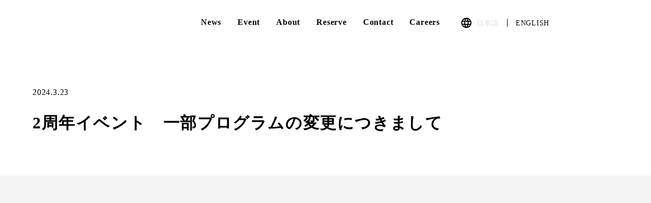

--- FILE ---
content_type: text/html;charset=utf-8
request_url: https://plat-abc.jp/news/20240323
body_size: 34449
content:
<!DOCTYPE html>
<html lang="ja">
<head><meta charset="utf-8">
<meta name="viewport" content="width=device-width, initial-scale=1">
<title>2周年イベント　一部プログラムの変更につきまして ｜NEWS｜PLAT ABC</title>
<link rel="preconnect" href="https://fonts.gstatic.com" crossorigin>
<meta name="generator" content="Studio.Design">
<meta name="robots" content="all">
<meta property="og:site_name" content="PLAT ABC｜岩国市英語交流センター">
<meta property="og:title" content="2周年イベント　一部プログラムの変更につきまして ｜NEWS｜PLAT ABC">
<meta property="og:image" content="https://storage.googleapis.com/production-os-assets/assets/16bd41db-7c02-492c-9aa3-7f65fc0ead37">
<meta property="og:description" content=" ">
<meta property="og:type" content="website">
<meta name="description" content=" ">
<meta property="twitter:card" content="summary_large_image">
<meta property="twitter:image" content="https://storage.googleapis.com/production-os-assets/assets/16bd41db-7c02-492c-9aa3-7f65fc0ead37">
<meta name="apple-mobile-web-app-title" content="2周年イベント　一部プログラムの変更につきまして ｜NEWS｜PLAT ABC">
<meta name="format-detection" content="telephone=no,email=no,address=no">
<meta name="chrome" content="nointentdetection">
<meta name="google-site-verification" content="K21iMvlruOkKNKOVNp52eCJbZlx7P0JWoJ3KgSimIhg">
<meta property="og:url" content="/news/20240323">
<link rel="icon" type="image/png" href="https://storage.googleapis.com/production-os-assets/assets/421323f8-70c2-48c4-bafa-8796e7abbd95" data-hid="2c9d455">
<link rel="apple-touch-icon" type="image/png" href="https://storage.googleapis.com/production-os-assets/assets/421323f8-70c2-48c4-bafa-8796e7abbd95" data-hid="74ef90c"><link rel="modulepreload" as="script" crossorigin href="/_nuxt/entry.c33efc46.js"><link rel="preload" as="style" href="/_nuxt/entry.4bab7537.css"><link rel="prefetch" as="image" type="image/svg+xml" href="/_nuxt/close_circle.c7480f3c.svg"><link rel="prefetch" as="image" type="image/svg+xml" href="/_nuxt/round_check.0ebac23f.svg"><link rel="prefetch" as="script" crossorigin href="/_nuxt/LottieRenderer.7a046306.js"><link rel="prefetch" as="script" crossorigin href="/_nuxt/error-404.767318fd.js"><link rel="prefetch" as="script" crossorigin href="/_nuxt/error-500.75638267.js"><link rel="stylesheet" href="/_nuxt/entry.4bab7537.css"><style>.page-enter-active{transition:.6s cubic-bezier(.4,.4,0,1)}.page-leave-active{transition:.3s cubic-bezier(.4,.4,0,1)}.page-enter-from,.page-leave-to{opacity:0}</style><style>:root{--rebranding-loading-bg:#e5e5e5;--rebranding-loading-bar:#222}</style><style>.app[data-v-d12de11f]{align-items:center;flex-direction:column;height:100%;justify-content:center;width:100%}.title[data-v-d12de11f]{font-size:34px;font-weight:300;letter-spacing:2.45px;line-height:30px;margin:30px}</style><style>.DynamicAnnouncer[data-v-cc1e3fda]{height:1px;margin:-1px;overflow:hidden;padding:0;position:absolute;width:1px;clip:rect(0,0,0,0);border-width:0;white-space:nowrap}</style><style>.TitleAnnouncer[data-v-1a8a037a]{height:1px;margin:-1px;overflow:hidden;padding:0;position:absolute;width:1px;clip:rect(0,0,0,0);border-width:0;white-space:nowrap}</style><style>.publish-studio-style[data-v-74fe0335]{transition:.4s cubic-bezier(.4,.4,0,1)}</style><style>.product-font-style[data-v-ed93fc7d]{transition:.4s cubic-bezier(.4,.4,0,1)}</style><style>/*! * Font Awesome Free 6.4.2 by @fontawesome - https://fontawesome.com * License - https://fontawesome.com/license/free (Icons: CC BY 4.0, Fonts: SIL OFL 1.1, Code: MIT License) * Copyright 2023 Fonticons, Inc. */.fa-brands,.fa-solid{-moz-osx-font-smoothing:grayscale;-webkit-font-smoothing:antialiased;--fa-display:inline-flex;align-items:center;display:var(--fa-display,inline-block);font-style:normal;font-variant:normal;justify-content:center;line-height:1;text-rendering:auto}.fa-solid{font-family:Font Awesome\ 6 Free;font-weight:900}.fa-brands{font-family:Font Awesome\ 6 Brands;font-weight:400}:host,:root{--fa-style-family-classic:"Font Awesome 6 Free";--fa-font-solid:normal 900 1em/1 "Font Awesome 6 Free";--fa-style-family-brands:"Font Awesome 6 Brands";--fa-font-brands:normal 400 1em/1 "Font Awesome 6 Brands"}@font-face{font-display:block;font-family:Font Awesome\ 6 Free;font-style:normal;font-weight:900;src:url(https://storage.googleapis.com/production-os-assets/assets/fontawesome/1629704621943/6.4.2/webfonts/fa-solid-900.woff2) format("woff2"),url(https://storage.googleapis.com/production-os-assets/assets/fontawesome/1629704621943/6.4.2/webfonts/fa-solid-900.ttf) format("truetype")}@font-face{font-display:block;font-family:Font Awesome\ 6 Brands;font-style:normal;font-weight:400;src:url(https://storage.googleapis.com/production-os-assets/assets/fontawesome/1629704621943/6.4.2/webfonts/fa-brands-400.woff2) format("woff2"),url(https://storage.googleapis.com/production-os-assets/assets/fontawesome/1629704621943/6.4.2/webfonts/fa-brands-400.ttf) format("truetype")}</style><style>.spinner[data-v-36413753]{animation:loading-spin-36413753 1s linear infinite;height:16px;pointer-events:none;width:16px}.spinner[data-v-36413753]:before{border-bottom:2px solid transparent;border-right:2px solid transparent;border-color:transparent currentcolor currentcolor transparent;border-style:solid;border-width:2px;opacity:.2}.spinner[data-v-36413753]:after,.spinner[data-v-36413753]:before{border-radius:50%;box-sizing:border-box;content:"";height:100%;position:absolute;width:100%}.spinner[data-v-36413753]:after{border-left:2px solid transparent;border-top:2px solid transparent;border-color:currentcolor transparent transparent currentcolor;border-style:solid;border-width:2px;opacity:1}@keyframes loading-spin-36413753{0%{transform:rotate(0deg)}to{transform:rotate(1turn)}}</style><style>@font-face{font-family:grandam;font-style:normal;font-weight:400;src:url(https://storage.googleapis.com/studio-front/fonts/grandam.ttf) format("truetype")}@font-face{font-family:Material Icons;font-style:normal;font-weight:400;src:url(https://storage.googleapis.com/production-os-assets/assets/material-icons/1629704621943/MaterialIcons-Regular.eot);src:local("Material Icons"),local("MaterialIcons-Regular"),url(https://storage.googleapis.com/production-os-assets/assets/material-icons/1629704621943/MaterialIcons-Regular.woff2) format("woff2"),url(https://storage.googleapis.com/production-os-assets/assets/material-icons/1629704621943/MaterialIcons-Regular.woff) format("woff"),url(https://storage.googleapis.com/production-os-assets/assets/material-icons/1629704621943/MaterialIcons-Regular.ttf) format("truetype")}.StudioCanvas{display:flex;height:auto;min-height:100dvh}.StudioCanvas>.sd{min-height:100dvh;overflow:clip}a,abbr,address,article,aside,audio,b,blockquote,body,button,canvas,caption,cite,code,dd,del,details,dfn,div,dl,dt,em,fieldset,figcaption,figure,footer,form,h1,h2,h3,h4,h5,h6,header,hgroup,html,i,iframe,img,input,ins,kbd,label,legend,li,main,mark,menu,nav,object,ol,p,pre,q,samp,section,select,small,span,strong,sub,summary,sup,table,tbody,td,textarea,tfoot,th,thead,time,tr,ul,var,video{border:0;font-family:sans-serif;line-height:1;list-style:none;margin:0;padding:0;text-decoration:none;-webkit-font-smoothing:antialiased;-webkit-backface-visibility:hidden;box-sizing:border-box;color:#333;transition:.3s cubic-bezier(.4,.4,0,1);word-spacing:1px}a:focus:not(:focus-visible),button:focus:not(:focus-visible),summary:focus:not(:focus-visible){outline:none}nav ul{list-style:none}blockquote,q{quotes:none}blockquote:after,blockquote:before,q:after,q:before{content:none}a,button{background:transparent;font-size:100%;margin:0;padding:0;vertical-align:baseline}ins{text-decoration:none}ins,mark{background-color:#ff9;color:#000}mark{font-style:italic;font-weight:700}del{text-decoration:line-through}abbr[title],dfn[title]{border-bottom:1px dotted;cursor:help}table{border-collapse:collapse;border-spacing:0}hr{border:0;border-top:1px solid #ccc;display:block;height:1px;margin:1em 0;padding:0}input,select{vertical-align:middle}textarea{resize:none}.clearfix:after{clear:both;content:"";display:block}[slot=after] button{overflow-anchor:none}</style><style>.sd{flex-wrap:nowrap;max-width:100%;pointer-events:all;z-index:0;-webkit-overflow-scrolling:touch;align-content:center;align-items:center;display:flex;flex:none;flex-direction:column;position:relative}.sd::-webkit-scrollbar{display:none}.sd,.sd.richText *{transition-property:all,--g-angle,--g-color-0,--g-position-0,--g-color-1,--g-position-1,--g-color-2,--g-position-2,--g-color-3,--g-position-3,--g-color-4,--g-position-4,--g-color-5,--g-position-5,--g-color-6,--g-position-6,--g-color-7,--g-position-7,--g-color-8,--g-position-8,--g-color-9,--g-position-9,--g-color-10,--g-position-10,--g-color-11,--g-position-11}input.sd,textarea.sd{align-content:normal}.sd[tabindex]:focus{outline:none}.sd[tabindex]:focus-visible{outline:1px solid;outline-color:Highlight;outline-color:-webkit-focus-ring-color}input[type=email],input[type=tel],input[type=text],select,textarea{-webkit-appearance:none}select{cursor:pointer}.frame{display:block;overflow:hidden}.frame>iframe{height:100%;width:100%}.frame .formrun-embed>iframe:not(:first-child){display:none!important}.image{position:relative}.image:before{background-position:50%;background-size:cover;border-radius:inherit;content:"";height:100%;left:0;pointer-events:none;position:absolute;top:0;transition:inherit;width:100%;z-index:-2}.sd.file{cursor:pointer;flex-direction:row;outline:2px solid transparent;outline-offset:-1px;overflow-wrap:anywhere;word-break:break-word}.sd.file:focus-within{outline-color:Highlight;outline-color:-webkit-focus-ring-color}.file>input[type=file]{opacity:0;pointer-events:none;position:absolute}.sd.text,.sd:where(.icon){align-content:center;align-items:center;display:flex;flex-direction:row;justify-content:center;overflow:visible;overflow-wrap:anywhere;word-break:break-word}.sd:where(.icon.fa){display:inline-flex}.material-icons{align-items:center;display:inline-flex;font-family:Material Icons;font-size:24px;font-style:normal;font-weight:400;justify-content:center;letter-spacing:normal;line-height:1;text-transform:none;white-space:nowrap;word-wrap:normal;direction:ltr;text-rendering:optimizeLegibility;-webkit-font-smoothing:antialiased}.sd:where(.icon.material-symbols){align-items:center;display:flex;font-style:normal;font-variation-settings:"FILL" var(--symbol-fill,0),"wght" var(--symbol-weight,400);justify-content:center;min-height:1em;min-width:1em}.sd.material-symbols-outlined{font-family:Material Symbols Outlined}.sd.material-symbols-rounded{font-family:Material Symbols Rounded}.sd.material-symbols-sharp{font-family:Material Symbols Sharp}.sd.material-symbols-weight-100{--symbol-weight:100}.sd.material-symbols-weight-200{--symbol-weight:200}.sd.material-symbols-weight-300{--symbol-weight:300}.sd.material-symbols-weight-400{--symbol-weight:400}.sd.material-symbols-weight-500{--symbol-weight:500}.sd.material-symbols-weight-600{--symbol-weight:600}.sd.material-symbols-weight-700{--symbol-weight:700}.sd.material-symbols-fill{--symbol-fill:1}a,a.icon,a.text{-webkit-tap-highlight-color:rgba(0,0,0,.15)}.fixed{z-index:2}.sticky{z-index:1}.button{transition:.4s cubic-bezier(.4,.4,0,1)}.button,.link{cursor:pointer}.submitLoading{opacity:.5!important;pointer-events:none!important}.richText{display:block;word-break:break-word}.richText [data-thread],.richText a,.richText blockquote,.richText em,.richText h1,.richText h2,.richText h3,.richText h4,.richText li,.richText ol,.richText p,.richText p>code,.richText pre,.richText pre>code,.richText s,.richText strong,.richText table tbody,.richText table tbody tr,.richText table tbody tr>td,.richText table tbody tr>th,.richText u,.richText ul{backface-visibility:visible;color:inherit;font-family:inherit;font-size:inherit;font-style:inherit;font-weight:inherit;letter-spacing:inherit;line-height:inherit;text-align:inherit}.richText p{display:block;margin:10px 0}.richText>p{min-height:1em}.richText img,.richText video{height:auto;max-width:100%;vertical-align:bottom}.richText h1{display:block;font-size:3em;font-weight:700;margin:20px 0}.richText h2{font-size:2em}.richText h2,.richText h3{display:block;font-weight:700;margin:10px 0}.richText h3{font-size:1em}.richText h4,.richText h5{font-weight:600}.richText h4,.richText h5,.richText h6{display:block;font-size:1em;margin:10px 0}.richText h6{font-weight:500}.richText [data-type=table]{overflow-x:auto}.richText [data-type=table] p{white-space:pre-line;word-break:break-all}.richText table{border:1px solid #f2f2f2;border-collapse:collapse;border-spacing:unset;color:#1a1a1a;font-size:14px;line-height:1.4;margin:10px 0;table-layout:auto}.richText table tr th{background:hsla(0,0%,96%,.5)}.richText table tr td,.richText table tr th{border:1px solid #f2f2f2;max-width:240px;min-width:100px;padding:12px}.richText table tr td p,.richText table tr th p{margin:0}.richText blockquote{border-left:3px solid rgba(0,0,0,.15);font-style:italic;margin:10px 0;padding:10px 15px}.richText [data-type=embed_code]{margin:20px 0;position:relative}.richText [data-type=embed_code]>.height-adjuster>.wrapper{position:relative}.richText [data-type=embed_code]>.height-adjuster>.wrapper[style*=padding-top] iframe{height:100%;left:0;position:absolute;top:0;width:100%}.richText [data-type=embed_code][data-embed-sandbox=true]{display:block;overflow:hidden}.richText [data-type=embed_code][data-embed-code-type=instagram]>.height-adjuster>.wrapper[style*=padding-top]{padding-top:100%}.richText [data-type=embed_code][data-embed-code-type=instagram]>.height-adjuster>.wrapper[style*=padding-top] blockquote{height:100%;left:0;overflow:hidden;position:absolute;top:0;width:100%}.richText [data-type=embed_code][data-embed-code-type=codepen]>.height-adjuster>.wrapper{padding-top:50%}.richText [data-type=embed_code][data-embed-code-type=codepen]>.height-adjuster>.wrapper iframe{height:100%;left:0;position:absolute;top:0;width:100%}.richText [data-type=embed_code][data-embed-code-type=slideshare]>.height-adjuster>.wrapper{padding-top:56.25%}.richText [data-type=embed_code][data-embed-code-type=slideshare]>.height-adjuster>.wrapper iframe{height:100%;left:0;position:absolute;top:0;width:100%}.richText [data-type=embed_code][data-embed-code-type=speakerdeck]>.height-adjuster>.wrapper{padding-top:56.25%}.richText [data-type=embed_code][data-embed-code-type=speakerdeck]>.height-adjuster>.wrapper iframe{height:100%;left:0;position:absolute;top:0;width:100%}.richText [data-type=embed_code][data-embed-code-type=snapwidget]>.height-adjuster>.wrapper{padding-top:30%}.richText [data-type=embed_code][data-embed-code-type=snapwidget]>.height-adjuster>.wrapper iframe{height:100%;left:0;position:absolute;top:0;width:100%}.richText [data-type=embed_code][data-embed-code-type=firework]>.height-adjuster>.wrapper fw-embed-feed{-webkit-user-select:none;-moz-user-select:none;user-select:none}.richText [data-type=embed_code_empty]{display:none}.richText ul{margin:0 0 0 20px}.richText ul li{list-style:disc;margin:10px 0}.richText ul li p{margin:0}.richText ol{margin:0 0 0 20px}.richText ol li{list-style:decimal;margin:10px 0}.richText ol li p{margin:0}.richText hr{border-top:1px solid #ccc;margin:10px 0}.richText p>code{background:#eee;border:1px solid rgba(0,0,0,.1);border-radius:6px;display:inline;margin:2px;padding:0 5px}.richText pre{background:#eee;border-radius:6px;font-family:Menlo,Monaco,Courier New,monospace;margin:20px 0;padding:25px 35px;white-space:pre-wrap}.richText pre code{border:none;padding:0}.richText strong{color:inherit;display:inline;font-family:inherit;font-weight:900}.richText em{font-style:italic}.richText a,.richText u{text-decoration:underline}.richText a{color:#007cff;display:inline}.richText s{text-decoration:line-through}.richText [data-type=table_of_contents]{background-color:#f5f5f5;border-radius:2px;color:#616161;font-size:16px;list-style:none;margin:0;padding:24px 24px 8px;text-decoration:underline}.richText [data-type=table_of_contents] .toc_list{margin:0}.richText [data-type=table_of_contents] .toc_item{color:currentColor;font-size:inherit!important;font-weight:inherit;list-style:none}.richText [data-type=table_of_contents] .toc_item>a{border:none;color:currentColor;font-size:inherit!important;font-weight:inherit;text-decoration:none}.richText [data-type=table_of_contents] .toc_item>a:hover{opacity:.7}.richText [data-type=table_of_contents] .toc_item--1{margin:0 0 16px}.richText [data-type=table_of_contents] .toc_item--2{margin:0 0 16px;padding-left:2rem}.richText [data-type=table_of_contents] .toc_item--3{margin:0 0 16px;padding-left:4rem}.sd.section{align-content:center!important;align-items:center!important;flex-direction:column!important;flex-wrap:nowrap!important;height:auto!important;max-width:100%!important;padding:0!important;width:100%!important}.sd.section-inner{position:static!important}@property --g-angle{syntax:"<angle>";inherits:false;initial-value:180deg}@property --g-color-0{syntax:"<color>";inherits:false;initial-value:transparent}@property --g-position-0{syntax:"<percentage>";inherits:false;initial-value:.01%}@property --g-color-1{syntax:"<color>";inherits:false;initial-value:transparent}@property --g-position-1{syntax:"<percentage>";inherits:false;initial-value:100%}@property --g-color-2{syntax:"<color>";inherits:false;initial-value:transparent}@property --g-position-2{syntax:"<percentage>";inherits:false;initial-value:100%}@property --g-color-3{syntax:"<color>";inherits:false;initial-value:transparent}@property --g-position-3{syntax:"<percentage>";inherits:false;initial-value:100%}@property --g-color-4{syntax:"<color>";inherits:false;initial-value:transparent}@property --g-position-4{syntax:"<percentage>";inherits:false;initial-value:100%}@property --g-color-5{syntax:"<color>";inherits:false;initial-value:transparent}@property --g-position-5{syntax:"<percentage>";inherits:false;initial-value:100%}@property --g-color-6{syntax:"<color>";inherits:false;initial-value:transparent}@property --g-position-6{syntax:"<percentage>";inherits:false;initial-value:100%}@property --g-color-7{syntax:"<color>";inherits:false;initial-value:transparent}@property --g-position-7{syntax:"<percentage>";inherits:false;initial-value:100%}@property --g-color-8{syntax:"<color>";inherits:false;initial-value:transparent}@property --g-position-8{syntax:"<percentage>";inherits:false;initial-value:100%}@property --g-color-9{syntax:"<color>";inherits:false;initial-value:transparent}@property --g-position-9{syntax:"<percentage>";inherits:false;initial-value:100%}@property --g-color-10{syntax:"<color>";inherits:false;initial-value:transparent}@property --g-position-10{syntax:"<percentage>";inherits:false;initial-value:100%}@property --g-color-11{syntax:"<color>";inherits:false;initial-value:transparent}@property --g-position-11{syntax:"<percentage>";inherits:false;initial-value:100%}</style><style>.snackbar[data-v-e23c1c77]{align-items:center;background:#fff;border:1px solid #ededed;border-radius:6px;box-shadow:0 16px 48px -8px rgba(0,0,0,.08),0 10px 25px -5px rgba(0,0,0,.11);display:flex;flex-direction:row;gap:8px;justify-content:space-between;left:50%;max-width:90vw;padding:16px 20px;position:fixed;top:32px;transform:translateX(-50%);-webkit-user-select:none;-moz-user-select:none;user-select:none;width:480px;z-index:9999}.snackbar.v-enter-active[data-v-e23c1c77],.snackbar.v-leave-active[data-v-e23c1c77]{transition:.4s cubic-bezier(.4,.4,0,1)}.snackbar.v-enter-from[data-v-e23c1c77],.snackbar.v-leave-to[data-v-e23c1c77]{opacity:0;transform:translate(-50%,-10px)}.snackbar .convey[data-v-e23c1c77]{align-items:center;display:flex;flex-direction:row;gap:8px;padding:0}.snackbar .convey .icon[data-v-e23c1c77]{background-position:50%;background-repeat:no-repeat;flex-shrink:0;height:24px;width:24px}.snackbar .convey .message[data-v-e23c1c77]{font-size:14px;font-style:normal;font-weight:400;line-height:20px;white-space:pre-line}.snackbar .convey.error .icon[data-v-e23c1c77]{background-image:url(/_nuxt/close_circle.c7480f3c.svg)}.snackbar .convey.error .message[data-v-e23c1c77]{color:#f84f65}.snackbar .convey.success .icon[data-v-e23c1c77]{background-image:url(/_nuxt/round_check.0ebac23f.svg)}.snackbar .convey.success .message[data-v-e23c1c77]{color:#111}.snackbar .button[data-v-e23c1c77]{align-items:center;border-radius:40px;color:#4b9cfb;display:flex;flex-shrink:0;font-family:Inter;font-size:12px;font-style:normal;font-weight:700;justify-content:center;line-height:16px;padding:4px 8px}.snackbar .button[data-v-e23c1c77]:hover{background:#f5f5f5}</style><style>a[data-v-757b86f2]{align-items:center;border-radius:4px;bottom:20px;height:20px;justify-content:center;left:20px;perspective:300px;position:fixed;transition:0s linear;width:84px;z-index:2000}@media (hover:hover){a[data-v-757b86f2]{transition:.4s cubic-bezier(.4,.4,0,1);will-change:width,height}a[data-v-757b86f2]:hover{height:32px;width:200px}}[data-v-757b86f2] .custom-fill path{fill:var(--03ccd9fe)}.fade-enter-active[data-v-757b86f2],.fade-leave-active[data-v-757b86f2]{position:absolute;transform:translateZ(0);transition:opacity .3s cubic-bezier(.4,.4,0,1);will-change:opacity,transform}.fade-enter-from[data-v-757b86f2],.fade-leave-to[data-v-757b86f2]{opacity:0}</style><style>.design-canvas__modal{height:100%;pointer-events:none;position:fixed;transition:none;width:100%;z-index:2}.design-canvas__modal:focus{outline:none}.design-canvas__modal.v-enter-active .studio-canvas,.design-canvas__modal.v-leave-active,.design-canvas__modal.v-leave-active .studio-canvas{transition:.4s cubic-bezier(.4,.4,0,1)}.design-canvas__modal.v-enter-active .studio-canvas *,.design-canvas__modal.v-leave-active .studio-canvas *{transition:none!important}.design-canvas__modal.isNone{transition:none}.design-canvas__modal .design-canvas__modal__base{height:100%;left:0;pointer-events:auto;position:fixed;top:0;transition:.4s cubic-bezier(.4,.4,0,1);width:100%;z-index:-1}.design-canvas__modal .studio-canvas{height:100%;pointer-events:none}.design-canvas__modal .studio-canvas>*{background:none!important;pointer-events:none}</style></head>
<body ><div id="__nuxt"><div><span></span><!----><!----></div></div><script type="application/json" id="__NUXT_DATA__" data-ssr="true">[["Reactive",1],{"data":2,"state":22,"_errors":23,"serverRendered":25,"path":26,"pinia":27},{"dynamicDatanews/20240323":3},{"cover":4,"title":5,"slug":6,"_meta":7,"_filter":20,"id":21},"https://storage.googleapis.com/studio-cms-assets/projects/rROn5m5dWA/s-1241x1755_v-fms_webp_6a867558-5867-4537-b50c-bf95cf863883.jpg","2周年イベント　一部プログラムの変更につきまして","20240323",{"project":8,"publishedAt":10,"createdAt":11,"order":12,"publishType":13,"schema":14,"uid":18,"updatedAt":19},{"id":9},"iQkx9HehV7IfEoeMjkwo",["Date","2024-03-23T06:16:27.000Z"],["Date","2024-03-23T06:11:51.000Z"],10,"draft",{"id":15,"key":16,"postType":17},"DxhTPuXrwJWfIV1QbR09","posts","post","SOUFrrJZ",["Date","2024-03-23T06:15:59.000Z"],[],"isUAp6uSs2wJjT1LnWqY",{},{"dynamicDatanews/20240323":24},null,true,"/news/20240323",{"cmsContentStore":28,"indexStore":32,"projectStore":35,"productStore":55,"pageHeadStore":319},{"listContentsMap":29,"contentMap":30},["Map"],["Map",31,3],"posts/20240323",{"routeType":33,"host":34},"publish","plat-abc.jp",{"project":36},{"id":37,"name":38,"type":39,"customDomain":40,"iconImage":40,"coverImage":41,"displayBadge":42,"integrations":43,"snapshot_path":53,"snapshot_id":54,"recaptchaSiteKey":-1},"rROn5m5dWA"," PLAT ABC","web","","https://storage.googleapis.com/production-os-assets/assets/490700af-f466-46f8-9b08-bb0676aee3a1",false,[44,47,50],{"integration_name":45,"code":46},"google-analytics","UA-215980497-1",{"integration_name":48,"code":49},"google-tag-manager","GTM-TMP4SCS",{"integration_name":51,"code":52},"search-console","K21iMvlruOkKNKOVNp52eCJbZlx7P0JWoJ3KgSimIhg","https://storage.googleapis.com/studio-publish/projects/rROn5m5dWA/YWjBpKZbWm/","YWjBpKZbWm",{"product":56,"isLoaded":25,"selectedModalIds":316,"redirectPage":24,"isInitializedRSS":42,"pageViewMap":317,"symbolViewMap":318},{"breakPoints":57,"colors":70,"fonts":71,"head":109,"info":115,"pages":123,"resources":286,"symbols":289,"style":300,"styleVars":302,"enablePassword":42,"classes":313,"publishedUid":315},[58,61,64,67],{"maxWidth":59,"name":60},580,"mobile",{"maxWidth":62,"name":63},990,"tablet",{"maxWidth":65,"name":66},1200,"small",{"maxWidth":68,"name":69},359,"mini",[],[72,89,95,99],{"family":73,"subsets":74,"variants":77,"vendor":88},"Lato",[75,76],"latin","latin-ext",[78,79,80,81,82,83,84,85,86,87],"100","100italic","300","300italic","regular","italic","700","700italic","900","900italic","google",{"family":90,"subsets":91,"variants":93,"vendor":88},"Noto Sans JP",[92,75],"japanese",[78,80,82,94,84,86],"500",{"family":96,"subsets":97,"variants":98,"vendor":88},"Damion",[75],[82],{"family":100,"subsets":101,"variants":107,"vendor":88},"Roboto",[102,103,104,105,75,76,106],"cyrillic","cyrillic-ext","greek","greek-ext","vietnamese",[78,79,80,81,82,83,94,108,84,85,86,87],"500italic",{"favicon":110,"meta":111,"title":114},"https://storage.googleapis.com/production-os-assets/assets/421323f8-70c2-48c4-bafa-8796e7abbd95",{"description":112,"og:image":113},"岩国市英語交流センター「PLAT ABC」は、英語交流イベントの開催や、ものづくり体験、ドリンクを片手に交流が楽しめるコミュニティ空間など、英語でつながる新たな出会いと体験を提供します。","https://storage.googleapis.com/production-os-assets/assets/16bd41db-7c02-492c-9aa3-7f65fc0ead37","PLAT ABC｜岩国市英語交流センター",{"baseWidth":116,"created_at":117,"screen":118,"type":39,"updated_at":121,"version":122},1290,1518591100346,{"height":119,"isAutoHeight":42,"width":120,"workingState":42},600,1280,1518792996878,"4.1.9",[124,135,143,152,160,168,176,184,192,202,209,216,223,230,237,244,251,256,260,264,268,278],{"head":125,"id":128,"type":129,"uuid":130,"symbolIds":131},{"lang":126,"meta":127,"title":40},"ja",{"description":40,"og:image":40},"/","page","b9ab3ada-08f9-444d-b20e-8a9bb78d6454",[132,133,134],"48e0b5f6-91f2-42aa-9e5e-161331e854b4","a071dbf3-ccb5-4a16-bd21-667be9aee1b8","8cc5d783-9a52-4d40-a557-e267ea751d9c",{"head":136,"id":140,"type":129,"uuid":141,"symbolIds":142},{"lang":126,"meta":137,"title":139},{"description":138},"岩国市英語交流センター「PLAT ABC」の最新情報や、お知らせを一覧でご紹介します。","NEWS｜PLAT ABC","news","d56601c2-ab7f-4f5e-92ee-b8bca8eeb46d",[132,134],{"head":144,"id":148,"type":129,"uuid":149,"symbolIds":150},{"lang":126,"meta":145,"title":147},{"description":146,"og:image":40},"岩国市英語交流センター「PLAT ABC」についてご紹介します。英会話教室やワークショップ、日米異文化交流など、様々なイベントを開催予定。英語でつながる新しい体験をお楽しみいただけます！","ABOUT｜PLAT ABC","about","ffc1cf08-c95a-41d0-8b33-72cf7c00779d",[132,151,133,134],"9f2e4b01-92ce-4587-b7d5-b81926b18467",{"head":153,"id":157,"type":129,"uuid":158,"symbolIds":159},{"lang":126,"meta":154,"title":156},{"description":155},"岩国市英語交流センター「PLAT ABC」の施設に関するお問い合わせはこちらのフォームからご連絡をお願いします。","CONTACT｜PLAT ABC","contact","359da92e-700a-4981-8300-7228feeb05bb",[132],{"head":161,"id":165,"type":129,"uuid":166,"symbolIds":167},{"lang":126,"meta":162,"title":164},{"description":163},"岩国市英語交流センター「PLAT ABC」の貸館利用に関する情報を掲載しています。貸館利用申請はこちらからお願いします。","RESERVE｜PLAT ABC","reserve","c2d6f0ac-5f6b-4e8f-b9f3-14036df2a050",[132,134],{"head":169,"id":173,"type":129,"uuid":174,"symbolIds":175},{"lang":126,"meta":170,"title":172},{"description":171},"岩国市英語交流センター「PLAT ABC」の貸館利用申請を受け付けました。申請内容を確認後、担当者よりご連絡致します。","RESERVE-completed｜PLAT ABC","reserve-completed","491b50d4-78ee-419b-92e7-43ac535cf49f",[132],{"head":177,"id":181,"type":129,"uuid":182,"symbolIds":183},{"lang":126,"meta":178,"title":180},{"description":179},"岩国市英語交流センター「PLAT ABC」の施設に関するお問い合わせ、ありがとうございます。お問い合わせいただいた内容を確認後、担当者よりご連絡致します。","CONTACT-completed｜PLAT ABC","contact-completed","997c3152-a10d-4e2c-9bc0-a835c61cc317",[132],{"head":185,"id":189,"type":129,"uuid":190,"symbolIds":191},{"lang":126,"meta":186,"title":188},{"description":187},"岩国市英語交流センター「PLAT ABC」のプライバシーポリシー、個人情報の取り扱いについて記載しています。","PRIVACY POLICY｜PLAT ABC","privacy-policy","9ca75154-11d3-4ffd-81f6-f7814221e1e9",[132,134],{"head":193,"id":194,"type":129,"uuid":198,"symbolIds":199},{"lang":194,"meta":195,"title":197},"en",{"description":196,"og:image":40},"PLAT ABC offers you new encounters and experiences.  Stop by for new cultural experiences and nice refreshments!","PLAT ABC｜Iwakuni Cultural Exchange Center","1637c3a8-355b-42ed-8b83-fc0567ed3b02",[132,200,201],"3e83bb0c-667d-4ae5-afa8-c836a9ab87ed","218d6ad6-bb45-4802-a15c-feb6fbdafd30",{"head":203,"id":206,"type":129,"uuid":207,"symbolIds":208},{"lang":194,"meta":204,"title":139},{"description":205},"Find the latest information and updates of PLAT ABC! ","en/news","5c838052-7012-47a0-ac20-0677b202dd34",[132,201],{"head":210,"id":213,"type":129,"uuid":214,"symbolIds":215},{"lang":194,"meta":211,"title":164},{"description":212},"Here, you can reserve and find more information regarding the seminar space at the Iwakuni Cultural Exchange Center PLAT ABC. Please submit your reservation form below.","en/reserve","c33746f2-3e18-4275-91b5-be89944cc303",[132,201],{"head":217,"id":220,"type":129,"uuid":221,"symbolIds":222},{"lang":194,"meta":218,"title":172},{"description":219},"We have received your application. After reviewing your application, we will contact you within approximately 5 business days.","en/reserve-completed","58010ecc-d8bf-4bc9-a483-43b5e62826fa",[132],{"head":224,"id":227,"type":129,"uuid":228,"symbolIds":229},{"lang":194,"meta":225,"title":147},{"description":226,"og:image":40},"PLAT ABC Iwakuni Cultural Exchange Center PLAT ABC is a place that provides our community with opportunities to interact and to be able to build their self-fulfillments through cultural exchange and English in such an international town. ","en/about","f4e08a67-ccc8-434b-98bf-e898cc643fb1",[132,151,200,201],{"head":231,"id":234,"type":129,"uuid":235,"symbolIds":236},{"lang":194,"meta":232,"title":156},{"description":233},"For inquiries about PLAT ABC, please contact us from this form. ","en/contact","61eb5d21-b927-4a26-820d-d5007f0d48cd",[132],{"head":238,"id":241,"type":129,"uuid":242,"symbolIds":243},{"lang":194,"meta":239,"title":180},{"description":240},"Thank you for your inquiries!","en/contact-completed","3e2168b4-a25c-4c7a-9668-d149041b1c94",[132],{"head":245,"id":248,"type":129,"uuid":249,"symbolIds":250},{"lang":194,"meta":246,"title":188},{"description":247},"You can find our privacy policy here.","en/privacy-policy","1e36f186-eb28-45e4-a095-77da921ee077",[132,201],{"id":252,"responsive":25,"type":253,"uuid":254,"symbolIds":255},"menu","modal","27a07f9a-ab82-47af-bb39-5a28f3f0e2c0",[],{"id":257,"responsive":25,"type":253,"uuid":258,"symbolIds":259},"backup/menu","6d7f7e12-3ac9-429f-872f-cc7429df39c7",[],{"id":261,"responsive":25,"type":253,"uuid":262,"symbolIds":263},"backup-en/menu","412db5d9-8065-4516-b60c-554387058f44",[],{"id":265,"responsive":25,"type":253,"uuid":266,"symbolIds":267},"en/menu","34bc4ab2-0a3a-41c9-96eb-066b38f803cc",[],{"cmsRequest":269,"head":271,"id":275,"type":129,"uuid":276,"symbolIds":277},{"contentSlug":270,"schemaKey":16},"{{$route.params.slug}}",{"lang":126,"meta":272,"title":274},{"description":273},"{{body}} ","{{title}} ｜NEWS｜PLAT ABC","news/:slug","0ab4465c-4f1b-4357-8a31-36ffed1a8971",[132,134],{"cmsRequest":279,"head":281,"id":283,"type":129,"uuid":284,"symbolIds":285},{"contentSlug":270,"schemaKey":280},"yaI_B0Sw",{"lang":194,"meta":282,"title":274},{"description":273},"en/news/:slug","c7bc0f94-0be5-4f15-ad83-a3391b0a8842",[132,201],{"rssList":287,"apiList":288,"cmsProjectId":9},[],[],[290,292,293,294,296,297,298,299],{"uuid":291},"775d3213-4a9d-4f4d-99f0-2a9fcdfc6966",{"uuid":134},{"uuid":133},{"uuid":295},"c4d17c16-4c5a-42df-955d-e792865e280f",{"uuid":201},{"uuid":200},{"uuid":151},{"uuid":132},{"fontFamily":301},[],{"fontFamily":303},[304,306,309,311],{"key":305,"name":40,"value":73},"9282e713",{"key":307,"name":40,"value":308},"e5b7baff","'Noto Sans JP'",{"key":310,"name":40,"value":96},"6fbf0020",{"key":312,"name":40,"value":100},"74bd3a48",{"typography":314},[],"20260130094814",[],{},["Map"],{"googleFontMap":320,"typesquareLoaded":42,"hasCustomFont":42,"materialSymbols":321},["Map"],[]]</script><script>window.__NUXT__={};window.__NUXT__.config={public:{apiBaseUrl:"https://api.studiodesignapp.com/api",cmsApiBaseUrl:"https://api.cms.studiodesignapp.com",previewBaseUrl:"https://preview.studio.site",facebookAppId:"569471266584583",firebaseApiKey:"AIzaSyBkjSUz89vvvl35U-EErvfHXLhsDakoNNg",firebaseProjectId:"studio-7e371",firebaseAuthDomain:"studio-7e371.firebaseapp.com",firebaseDatabaseURL:"https://studio-7e371.firebaseio.com",firebaseStorageBucket:"studio-7e371.appspot.com",firebaseMessagingSenderId:"373326844567",firebaseAppId:"1:389988806345:web:db757f2db74be8b3",studioDomain:".studio.site",studioPublishUrl:"https://storage.googleapis.com/studio-publish",studioPublishIndexUrl:"https://storage.googleapis.com/studio-publish-index",rssApiPath:"https://rss.studiodesignapp.com/rssConverter",embedSandboxDomain:".studioiframesandbox.com",apiProxyUrl:"https://studio-api-proxy-rajzgb4wwq-an.a.run.app",proxyApiBaseUrl:"",isDev:false,fontsApiBaseUrl:"https://fonts.studio.design",jwtCookieName:"jwt_token"},app:{baseURL:"/",buildAssetsDir:"/_nuxt/",cdnURL:""}}</script><script type="module" src="/_nuxt/entry.c33efc46.js" crossorigin></script></body>
</html>

--- FILE ---
content_type: text/plain; charset=utf-8
request_url: https://analytics.studiodesignapp.com/event
body_size: -229
content:
Message published: 17921067270670744

--- FILE ---
content_type: image/svg+xml
request_url: https://storage.googleapis.com/studio-design-asset-files/projects/rROn5m5dWA/s-40x40_668e1f15-a341-4480-b67b-83ab88677aa0.svg
body_size: 427
content:
<svg id="Lv1_icon_sns-facebook" data-name="Lv1/icon/sns-facebook" xmlns="http://www.w3.org/2000/svg" width="40" height="40" viewBox="0 0 40 40">
  <rect id="長方形_508" data-name="長方形 508" width="40" height="40" fill="rgba(255,255,255,0)"/>
  <g id="グループ_1058" data-name="グループ 1058">
    <path id="パス_24" data-name="パス 24" d="M424.625,536A20,20,0,1,0,401.5,555.757V541.781h-5.078V536H401.5v-4.406c0-5.013,2.986-7.781,7.554-7.781a30.815,30.815,0,0,1,4.477.39v4.922h-2.522c-2.484,0-3.259,1.542-3.259,3.123V536H413.3l-.887,5.781h-4.66v13.976A20,20,0,0,0,424.625,536Z" transform="translate(-384.625 -516)"/>
    <path id="パス_25" data-name="パス 25" d="M412.41,541.781,413.3,536H407.75v-3.752c0-1.581.775-3.123,3.259-3.123h2.522V524.2a30.8,30.8,0,0,0-4.477-.39c-4.568,0-7.554,2.768-7.554,7.781V536h-5.078v5.781H401.5v13.976a20.212,20.212,0,0,0,6.25,0V541.781Z" transform="translate(-384.625 -516)" fill="#fff"/>
  </g>
</svg>


--- FILE ---
content_type: image/svg+xml
request_url: https://storage.googleapis.com/studio-design-asset-files/projects/rROn5m5dWA/s-300x74_f4943ea8-fa5d-4bd7-8ead-0d3d3561295a.svg
body_size: 37906
content:
<?xml version="1.0" encoding="UTF-8" standalone="no"?>
<!DOCTYPE svg PUBLIC "-//W3C//DTD SVG 1.1//EN" "http://www.w3.org/Graphics/SVG/1.1/DTD/svg11.dtd">
<svg width="100%" height="100%" viewBox="0 0 933 230" version="1.1" xmlns="http://www.w3.org/2000/svg" xmlns:xlink="http://www.w3.org/1999/xlink" xml:space="preserve" xmlns:serif="http://www.serif.com/" style="fill-rule:evenodd;clip-rule:evenodd;stroke-linejoin:round;stroke-miterlimit:2;">
    <g transform="matrix(1,0,0,1,-34.7042,-35.2732)">
        <g transform="matrix(1,0,0,1,565.346,98.7216)">
            <path d="M0,20.808L-16.262,-18.885L-32.524,20.808L0,20.808ZM-28.328,-51.234L-3.498,-51.234L48.959,72.042L20.807,72.042L9.616,44.589L-42.142,44.589L-53.333,72.042L-80.786,72.042L-28.328,-51.234Z" style="fill-rule:nonzero;"/>
        </g>
        <g transform="matrix(1,0,0,1,697.544,71.9683)">
            <path d="M0,75.189C11.891,75.189 19.06,70.993 19.06,61.9L19.06,61.551C19.06,53.332 12.94,48.261 -0.873,48.261L-32,48.261L-32,75.189L0,75.189ZM-7.17,25.879C4.721,25.879 12.24,22.032 12.24,12.939L12.24,12.589C12.24,4.546 5.944,0 -5.421,0L-32,0L-32,25.879L-7.17,25.879ZM-58.227,-23.606L-1.399,-23.606C12.59,-23.606 23.605,-19.759 30.601,-12.765C36.195,-7.169 38.994,-0.35 38.994,8.043L38.994,8.393C38.994,22.207 31.65,29.9 22.906,34.796C37.071,40.217 45.813,48.436 45.813,64.872L45.813,65.222C45.813,87.604 27.629,98.795 0,98.795L-58.227,98.795L-58.227,-23.606Z" style="fill-rule:nonzero;"/>
        </g>
        <g transform="matrix(1,0,0,1,768.016,109.214)">
            <path d="M0,0.699L0,0.349C0,-34.448 26.228,-62.95 63.822,-62.95C86.904,-62.95 100.719,-55.256 112.084,-44.065L94.948,-24.306C85.506,-32.874 75.888,-38.12 63.648,-38.12C43.015,-38.12 28.152,-20.983 28.152,-0.001L28.152,0.349C28.152,21.332 42.665,38.818 63.648,38.818C77.637,38.818 86.204,33.223 95.822,24.48L112.959,41.791C100.369,55.256 86.38,63.649 62.775,63.649C26.753,63.649 0,35.846 0,0.699" style="fill-rule:nonzero;"/>
        </g>
        <g transform="matrix(1,0,0,1,0,202.901)">
            <rect x="35" y="35.714" width="4.511" height="25.671"/>
        </g>
        <g transform="matrix(1,0,0,1,46.7146,264.398)">
            <path d="M0,-25.783L4.877,-25.783L11.002,-6.75L17.309,-25.855L21.124,-25.855L27.431,-6.75L33.555,-25.783L38.287,-25.783L29.338,0.072L25.45,0.072L19.143,-18.375L12.835,0.072L8.948,0.072L0,-25.783Z" style="fill-rule:nonzero;"/>
        </g>
        <g transform="matrix(1,0,0,1,105.393,248.629)">
            <path d="M0,5.462L-4.437,-4.806L-8.839,5.462L0,5.462ZM-6.454,-10.195L-2.274,-10.195L9.021,15.657L4.254,15.657L1.651,9.461L-10.488,9.461L-13.129,15.657L-17.75,15.657L-6.454,-10.195Z" style="fill-rule:nonzero;"/>
        </g>
        <g transform="matrix(1,0,0,1,121.453,264.286)">
            <path d="M0,-25.671L4.511,-25.671L4.511,-12.762L16.723,-25.671L22.261,-25.671L11.589,-14.633L22.738,0L17.273,0L8.509,-11.551L4.511,-7.445L4.511,0L0,0L0,-25.671Z" style="fill-rule:nonzero;"/>
        </g>
        <g transform="matrix(1,0,0,1,150.497,249.909)">
            <path d="M0,3.486L0,-11.294L4.51,-11.294L4.51,3.302C4.51,8.07 6.968,10.637 11.002,10.637C14.998,10.637 17.456,8.217 17.456,3.486L17.456,-11.294L21.967,-11.294L21.967,3.265C21.967,10.931 17.639,14.78 10.928,14.78C4.253,14.78 0,10.931 0,3.486" style="fill-rule:nonzero;"/>
        </g>
        <g transform="matrix(1,0,0,1,181.833,264.286)">
            <path d="M0,-25.671L4.181,-25.671L17.933,-7.921L17.933,-25.671L22.371,-25.671L22.371,0L18.593,0L4.437,-18.263L4.437,0L0,0L0,-25.671Z" style="fill-rule:nonzero;"/>
        </g>
        <g transform="matrix(1,0,0,1,0,202.901)">
            <rect x="213.981" y="35.714" width="4.511" height="25.671"/>
        </g>
        <g transform="matrix(1,0,0,1,240.71,251.379)">
            <path d="M0,0.145L0,0.073C0,-7.225 5.464,-13.203 13.239,-13.203C17.969,-13.203 20.83,-11.553 23.287,-9.206L20.39,-5.87C18.337,-7.776 16.136,-9.059 13.202,-9.059C8.288,-9.059 4.73,-5.025 4.73,-0.002L4.73,0.073C4.73,5.096 8.288,9.204 13.202,9.204C16.356,9.204 18.373,7.921 20.573,5.866L23.471,8.801C20.793,11.586 17.86,13.348 13.056,13.348C5.574,13.348 0,7.517 0,0.145" style="fill-rule:nonzero;"/>
        </g>
        <g transform="matrix(1,0,0,1,271.072,249.909)">
            <path d="M0,3.486L0,-11.294L4.51,-11.294L4.51,3.302C4.51,8.07 6.968,10.637 11.002,10.637C14.998,10.637 17.456,8.217 17.456,3.486L17.456,-11.294L21.967,-11.294L21.967,3.265C21.967,10.931 17.639,14.78 10.928,14.78C4.253,14.78 0,10.931 0,3.486" style="fill-rule:nonzero;"/>
        </g>
        <g transform="matrix(1,0,0,1,302.409,264.286)">
            <path d="M0,-25.671L4.511,-25.671L4.511,-4.107L18.007,-4.107L18.007,0L0,0L0,-25.671Z" style="fill-rule:nonzero;"/>
        </g>
        <g transform="matrix(1,0,0,1,330.687,260.105)">
            <path d="M0,-17.309L-8.141,-17.309L-8.141,-21.49L12.688,-21.49L12.688,-17.309L4.547,-17.309L4.547,4.181L0,4.181L0,-17.309Z" style="fill-rule:nonzero;"/>
        </g>
        <g transform="matrix(1,0,0,1,350.379,249.909)">
            <path d="M0,3.486L0,-11.294L4.51,-11.294L4.51,3.302C4.51,8.07 6.968,10.637 11.002,10.637C14.999,10.637 17.456,8.217 17.456,3.486L17.456,-11.294L21.967,-11.294L21.967,3.265C21.967,10.931 17.639,14.78 10.928,14.78C4.253,14.78 0,10.931 0,3.486" style="fill-rule:nonzero;"/>
        </g>
        <g transform="matrix(1,0,0,1,392.828,251.559)">
            <path d="M0,-0.217C3.227,-0.217 5.281,-1.906 5.281,-4.51L5.281,-4.582C5.281,-7.333 3.3,-8.835 -0.036,-8.835L-6.601,-8.835L-6.601,-0.217L0,-0.217ZM-11.112,-12.944L0.33,-12.944C3.557,-12.944 6.088,-11.99 7.738,-10.377C9.094,-8.982 9.865,-7.076 9.865,-4.839L9.865,-4.766C9.865,-0.548 7.334,1.983 3.741,3.01L10.672,12.727L5.354,12.727L-0.953,3.78L-6.601,3.78L-6.601,12.727L-11.112,12.727L-11.112,-12.944Z" style="fill-rule:nonzero;"/>
        </g>
        <g transform="matrix(1,0,0,1,427.342,248.629)">
            <path d="M0,5.462L-4.437,-4.806L-8.839,5.462L0,5.462ZM-6.454,-10.195L-2.274,-10.195L9.022,15.657L4.254,15.657L1.651,9.461L-10.488,9.461L-13.129,15.657L-17.75,15.657L-6.454,-10.195Z" style="fill-rule:nonzero;"/>
        </g>
        <g transform="matrix(1,0,0,1,443.402,264.286)">
            <path d="M0,-25.671L4.511,-25.671L4.511,-4.107L18.007,-4.107L18.007,0L0,0L0,-25.671Z" style="fill-rule:nonzero;"/>
        </g>
        <g transform="matrix(1,0,0,1,482.596,264.286)">
            <path d="M0,-25.671L19.034,-25.671L19.034,-21.637L4.511,-21.637L4.511,-14.962L17.384,-14.962L17.384,-10.928L4.511,-10.928L4.511,-4.034L19.218,-4.034L19.218,0L0,0L0,-25.671Z" style="fill-rule:nonzero;"/>
        </g>
        <g transform="matrix(1,0,0,1,517.695,251.671)">
            <path d="M0,-0.441L-8.985,-13.056L-3.668,-13.056L2.713,-3.85L9.132,-13.056L14.302,-13.056L5.354,-0.513L14.668,12.615L9.351,12.615L2.604,2.897L-4.181,12.615L-9.353,12.615L0,-0.441Z" style="fill-rule:nonzero;"/>
        </g>
        <g transform="matrix(1,0,0,1,537.238,251.379)">
            <path d="M0,0.145L0,0.073C0,-7.225 5.464,-13.203 13.24,-13.203C17.969,-13.203 20.83,-11.553 23.289,-9.206L20.391,-5.87C18.338,-7.776 16.136,-9.059 13.203,-9.059C8.289,-9.059 4.731,-5.025 4.731,-0.002L4.731,0.073C4.731,5.096 8.289,9.204 13.203,9.204C16.357,9.204 18.373,7.921 20.573,5.866L23.471,8.801C20.794,11.586 17.86,13.348 13.056,13.348C5.574,13.348 0,7.517 0,0.145" style="fill-rule:nonzero;"/>
        </g>
        <g transform="matrix(1,0,0,1,568.095,264.286)">
            <path d="M0,-25.671L4.512,-25.671L4.512,-15L16.761,-15L16.761,-25.671L21.271,-25.671L21.271,0L16.761,0L16.761,-10.819L4.512,-10.819L4.512,0L0,0L0,-25.671Z" style="fill-rule:nonzero;"/>
        </g>
        <g transform="matrix(1,0,0,1,614.13,248.629)">
            <path d="M0,5.462L-4.437,-4.806L-8.838,5.462L0,5.462ZM-6.453,-10.195L-2.273,-10.195L9.022,15.657L4.255,15.657L1.652,9.461L-10.487,9.461L-13.128,15.657L-17.748,15.657L-6.453,-10.195Z" style="fill-rule:nonzero;"/>
        </g>
        <g transform="matrix(1,0,0,1,630.193,264.286)">
            <path d="M0,-25.671L4.181,-25.671L17.932,-7.921L17.932,-25.671L22.37,-25.671L22.37,0L18.592,0L4.437,-18.263L4.437,0L0,0L0,-25.671Z" style="fill-rule:nonzero;"/>
        </g>
        <g transform="matrix(1,0,0,1,660.918,251.379)">
            <path d="M0,0.145L0,0.073C0,-7.116 5.501,-13.203 13.24,-13.203C17.715,-13.203 20.463,-11.957 23.104,-9.719L20.244,-6.308C18.263,-7.995 16.32,-9.059 13.056,-9.059C8.326,-9.059 4.731,-4.915 4.731,-0.002L4.731,0.073C4.731,5.352 8.215,9.239 13.459,9.239C15.881,9.239 18.081,8.469 19.658,7.296L19.658,2.492L13.093,2.492L13.093,-1.432L24.021,-1.432L24.021,9.351C21.492,11.514 17.86,13.348 13.312,13.348C5.282,13.348 0,7.627 0,0.145" style="fill-rule:nonzero;"/>
        </g>
        <g transform="matrix(1,0,0,1,693.949,264.286)">
            <path d="M0,-25.671L19.033,-25.671L19.033,-21.637L4.51,-21.637L4.51,-14.962L17.382,-14.962L17.382,-10.928L4.51,-10.928L4.51,-4.034L19.215,-4.034L19.215,0L0,0L0,-25.671Z" style="fill-rule:nonzero;"/>
        </g>
        <g transform="matrix(1,0,0,1,733.876,251.379)">
            <path d="M0,0.145L0,0.073C0,-7.225 5.466,-13.203 13.24,-13.203C17.971,-13.203 20.832,-11.553 23.289,-9.206L20.391,-5.87C18.338,-7.776 16.138,-9.059 13.203,-9.059C8.289,-9.059 4.731,-5.025 4.731,-0.002L4.731,0.073C4.731,5.096 8.289,9.204 13.203,9.204C16.357,9.204 18.373,7.921 20.575,5.866L23.471,8.801C20.794,11.586 17.86,13.348 13.056,13.348C5.576,13.348 0,7.517 0,0.145" style="fill-rule:nonzero;"/>
        </g>
        <g transform="matrix(1,0,0,1,764.735,264.286)">
            <path d="M0,-25.671L19.033,-25.671L19.033,-21.637L4.51,-21.637L4.51,-14.962L17.382,-14.962L17.382,-10.928L4.51,-10.928L4.51,-4.034L19.215,-4.034L19.215,0L0,0L0,-25.671Z" style="fill-rule:nonzero;"/>
        </g>
        <g transform="matrix(1,0,0,1,792.329,264.286)">
            <path d="M0,-25.671L4.181,-25.671L17.932,-7.921L17.932,-25.671L22.37,-25.671L22.37,0L18.592,0L4.437,-18.263L4.437,0L0,0L0,-25.671Z" style="fill-rule:nonzero;"/>
        </g>
        <g transform="matrix(1,0,0,1,830.039,260.105)">
            <path d="M0,-17.309L-8.14,-17.309L-8.14,-21.49L12.689,-21.49L12.689,-17.309L4.547,-17.309L4.547,4.181L0,4.181L0,-17.309Z" style="fill-rule:nonzero;"/>
        </g>
        <g transform="matrix(1,0,0,1,849.929,264.286)">
            <path d="M0,-25.671L19.033,-25.671L19.033,-21.637L4.51,-21.637L4.51,-14.962L17.382,-14.962L17.382,-10.928L4.51,-10.928L4.51,-4.034L19.215,-4.034L19.215,0L0,0L0,-25.671Z" style="fill-rule:nonzero;"/>
        </g>
        <g transform="matrix(1,0,0,1,888.635,251.559)">
            <path d="M0,-0.217C3.229,-0.217 5.282,-1.906 5.282,-4.51L5.282,-4.582C5.282,-7.333 3.301,-8.835 -0.035,-8.835L-6.6,-8.835L-6.6,-0.217L0,-0.217ZM-11.11,-12.944L0.331,-12.944C3.558,-12.944 6.089,-11.99 7.739,-10.377C9.096,-8.982 9.866,-7.076 9.866,-4.839L9.866,-4.766C9.866,-0.548 7.335,1.983 3.742,3.01L10.674,12.727L5.354,12.727L-0.952,3.78L-6.6,3.78L-6.6,12.727L-11.11,12.727L-11.11,-12.944Z" style="fill-rule:nonzero;"/>
        </g>
        <g transform="matrix(1,0,0,1,188.868,131.275)">
            <path d="M0,-10.696C-3.246,-9.169 -6.112,-7.068 -9.55,-5.731C-12.606,-4.394 -15.853,-3.247 -18.718,-1.528C-21.965,-0.001 -25.211,-0.192 -28.841,1.718C-26.358,2.673 -24.066,2.1 -22.155,1.145C-16.807,-0.764 -11.077,-3.247 -5.92,-5.921C-4.011,-7.068 -1.527,-8.213 0,-10.696M-37.435,-57.49C-35.716,-56.535 -34.189,-55.39 -32.47,-54.434C-29.031,-56.918 -25.211,-56.727 -21.582,-57.3C-18.718,-57.682 -16.235,-58.064 -13.369,-59.019C-8.976,-59.974 1.91,-57.872 1.147,-58.637C-3.056,-59.974 -7.067,-60.928 -11.65,-60.928C-13.561,-60.928 -15.853,-60.738 -17.954,-61.311C-19.291,-61.311 -20.436,-61.311 -21.773,-60.546C-23.492,-59.783 -25.021,-59.591 -26.93,-59.974C-30.178,-60.546 -33.997,-59.591 -37.435,-57.49M15.28,-42.402C14.516,-45.458 12.797,-47.941 10.505,-49.469C9.55,-50.041 8.786,-50.615 7.449,-51.57C3.438,-53.671 -0.955,-54.626 -5.348,-55.39C-9.358,-56.345 -13.179,-55.963 -17.189,-55.771C-22.155,-55.199 -27.312,-54.053 -32.47,-53.097C-33.615,-49.851 -34.379,-47.75 -35.143,-45.267C-38.199,-38.391 -40.873,-31.324 -43.547,-24.257C-44.694,-21.392 -45.648,-18.718 -46.603,-16.044C-47.176,-14.517 -47.558,-13.18 -46.985,-11.461L-46.985,-9.932C-47.558,-8.595 -46.985,-7.258 -46.221,-6.494C-45.266,-5.731 -44.311,-5.157 -43.357,-4.584C-39.154,-1.911 -34.571,-1.146 -29.986,-1.72C-22.919,-2.675 -15.853,-5.157 -8.976,-8.595C-3.82,-10.887 1.337,-14.135 5.921,-18.145C8.595,-20.247 10.696,-22.538 12.415,-25.212C16.043,-30.178 16.808,-35.717 15.28,-42.402M-45.839,-35.717C-45.075,-38.391 -44.311,-40.301 -43.547,-42.784C-43.738,-42.784 -43.738,-42.784 -44.12,-42.975C-45.266,-39.537 -46.794,-36.29 -48.131,-33.234C-51.569,-23.685 -54.625,-14.135 -57.49,-4.394C-60.546,4.966 -62.264,14.706 -63.602,24.065C-63.983,25.784 -63.793,27.503 -63.793,29.032L-62.646,23.874C-61.501,17.571 -60.546,11.077 -58.636,4.966C-56.917,-1.528 -55.197,-8.023 -52.906,-14.325C-50.614,-21.392 -48.322,-28.65 -45.839,-35.717M-41.255,-55.581C-42.21,-55.39 -42.21,-53.479 -43.738,-53.862C-45.075,-52.715 -46.221,-51.952 -47.558,-52.142L-47.558,-53.097C-48.322,-52.715 -48.704,-52.334 -49.277,-52.142C-49.659,-51.76 -49.85,-51.188 -50.423,-50.615C-50.996,-50.806 -51.951,-50.806 -52.333,-50.233L-52.906,-49.66C-52.715,-49.66 -52.524,-49.469 -52.333,-49.469C-53.86,-48.514 -55.197,-47.559 -56.534,-46.222C-57.108,-46.03 -57.871,-46.03 -58.636,-45.84C-57.49,-46.985 -56.726,-47.941 -55.771,-48.704C-56.344,-48.896 -56.917,-48.704 -57.299,-48.323C-58.253,-47.75 -59.4,-46.795 -60.355,-46.03C-60.737,-45.648 -61.309,-45.458 -61.692,-45.267C-66.467,-43.166 -66.467,-43.166 -68.186,-40.492C-66.084,-40.683 -63.411,-40.874 -61.501,-42.211C-60.355,-42.784 -58.827,-43.739 -57.299,-44.503C-55.962,-45.076 -54.434,-45.076 -52.906,-45.458C-52.715,-45.648 -52.333,-45.84 -52.141,-46.222C-49.659,-47.941 -47.558,-49.087 -45.075,-49.851C-42.783,-50.615 -41.828,-52.334 -41.255,-55.581M20.246,-25.022C19.673,-23.303 18.527,-21.392 18.718,-19.482C18.718,-18.528 18.145,-17.191 17.19,-16.808C14.516,-15.28 11.842,-11.843 9.359,-9.742C6.303,-6.686 3.82,-4.776 0.573,-3.247C-3.246,-0.956 -7.067,1.145 -10.887,3.247C-15.853,4.966 -20.628,7.066 -25.785,7.257C-28.649,7.257 -31.705,7.64 -34.379,7.066C-39.918,5.92 -44.311,3.247 -47.558,-1.911C-48.322,-2.865 -48.895,-3.82 -49.468,-4.584C-50.996,-3.439 -51.76,-1.528 -52.141,0.191C-54.243,9.359 -56.726,18.335 -57.871,27.694C-58.253,31.704 -58.827,35.144 -58.636,38.963C-58.636,42.401 -57.871,45.458 -56.917,48.322C-56.153,49.469 -56.153,50.806 -55.389,51.377L-55.197,52.143C-55.389,52.524 -55.58,52.907 -55.962,52.907C-56.917,53.48 -57.681,52.907 -58.636,52.333C-61.501,50.613 -62.838,47.749 -63.983,44.501C-66.276,39.346 -66.467,34.188 -65.894,29.032C-64.175,17.953 -62.264,7.448 -59.4,-2.865C-56.153,-12.988 -52.715,-23.111 -49.468,-33.043C-48.131,-37.627 -46.603,-41.829 -44.694,-46.795C-46.03,-46.413 -46.412,-46.413 -46.794,-46.03C-51.378,-43.739 -55.771,-41.829 -59.782,-38.582C-61.119,-37.627 -62.456,-37.054 -63.602,-35.717L-66.657,-33.425L-71.242,-28.459C-72.196,-27.886 -72.961,-28.078 -73.725,-28.841C-76.207,-31.897 -76.399,-35.717 -73.533,-38.964C-72.006,-40.492 -70.477,-42.402 -68.568,-43.357C-62.838,-47.75 -56.917,-51.57 -50.614,-54.626C-42.592,-58.637 -34.189,-61.501 -25.403,-62.839C-16.999,-64.176 -8.213,-63.984 0.382,-60.738C4.966,-59.209 9.168,-56.345 12.415,-53.097C12.988,-52.525 13.561,-52.334 14.134,-51.76C14.898,-49.469 16.043,-47.75 17.762,-46.222C18.336,-45.84 18.718,-44.694 19.099,-43.548C19.864,-40.683 20.628,-38.199 21.392,-34.953C21.965,-33.234 21.201,-27.695 20.246,-25.022" style="fill-rule:nonzero;"/>
        </g>
        <g transform="matrix(1,0,0,1,257.827,129.364)">
            <path d="M0,-55.961C-2.674,-51.186 -5.158,-46.221 -7.449,-41.446L-7.259,-41.446C-6.685,-42.4 -5.921,-43.547 -5.73,-44.119C-5.158,-45.074 -4.775,-46.221 -4.203,-47.176C-3.629,-48.322 -2.866,-48.895 -2.484,-50.231C-1.91,-50.996 -1.529,-51.951 -0.955,-53.097C-0.765,-53.67 0,-54.624 0,-55.771L0,-55.961ZM-7.832,-38.39L-9.551,-38.962C-10.505,-37.435 -11.652,-35.525 -12.797,-33.997C-10.887,-34.379 -11.27,-37.625 -8.022,-36.862L-9.741,-37.625C-9.741,-37.817 -9.741,-37.817 -9.551,-37.817C-8.977,-38.007 -8.596,-38.007 -7.832,-38.199L-7.832,-38.39ZM-16.044,-74.488C-15.853,-74.488 -15.663,-73.724 -15.471,-73.343C-15.853,-73.533 -16.235,-73.533 -16.617,-73.533L-16.617,-71.814L-16.235,-71.814C-15.853,-72.387 -15.853,-72.96 -15.471,-73.343C-15.28,-73.724 -14.516,-74.297 -14.134,-74.87C-12.607,-77.544 -10.887,-79.645 -9.168,-82.319C-8.977,-83.274 -8.214,-84.229 -7.832,-84.802C-7.832,-84.993 -8.022,-85.375 -8.022,-85.375C-8.786,-84.611 -9.359,-83.847 -9.933,-83.083C-10.696,-81.364 -12.224,-80.218 -12.797,-78.308C-12.989,-77.926 -13.561,-77.736 -13.944,-77.353C-14.326,-77.162 -14.326,-76.971 -14.516,-76.589C-14.898,-76.016 -15.471,-75.634 -16.044,-75.061L-17.382,-74.297C-16.808,-74.297 -16.235,-74.679 -16.044,-74.488M-29.605,-26.166C-29.796,-25.593 -30.369,-25.02 -30.751,-23.874C-30.942,-22.729 -30.751,-21.391 -30.942,-20.245L-26.358,-25.402C-24.066,-28.267 -21.392,-31.705 -19.291,-34.761C-17.763,-36.288 -16.426,-38.199 -15.28,-39.918C-13.752,-42.21 -12.607,-44.502 -11.078,-46.985C-9.359,-50.804 -7.64,-54.052 -5.73,-58.063C-4.584,-60.736 -3.056,-63.983 -2.102,-67.421C-0.765,-70.668 0,-73.915 0.572,-77.544C1.719,-80.6 1.909,-84.038 2.673,-87.285C2.483,-87.285 2.291,-87.285 1.909,-87.476L0.572,-86.33C0.382,-85.948 0.19,-85.566 -0.191,-85.183C-1.91,-83.465 -3.821,-81.746 -4.966,-79.645C-6.685,-77.544 -8.404,-75.443 -9.359,-72.96C-10.123,-70.477 -12.033,-68.376 -13.37,-66.275C-14.326,-64.365 -15.663,-62.455 -16.426,-60.545C-17.382,-58.635 -18.336,-56.152 -19.1,-54.052C-19.482,-53.288 -19.864,-52.333 -20.246,-51.759C-21.201,-50.041 -21.583,-48.512 -22.156,-47.176C-22.729,-45.839 -23.302,-44.692 -23.302,-43.737C-23.684,-42.592 -23.493,-41.828 -23.875,-40.873C-24.639,-39.154 -25.403,-36.48 -26.549,-34.569C-27.504,-31.705 -28.268,-28.84 -29.605,-26.166M-30.751,-44.119C-31.515,-46.411 -30.369,-48.512 -28.841,-48.512C-29.222,-46.985 -30.178,-45.648 -30.751,-44.119M4.392,-82.892C5.157,-84.229 4.965,-84.42 3.628,-84.611C3.628,-83.083 4.202,-81.937 4.392,-80.79C4.01,-80.218 3.628,-79.836 3.438,-79.454C3.246,-78.117 3.246,-76.78 2.864,-75.252C2.483,-74.106 2.483,-72.769 1.337,-71.814C0.954,-71.624 1.337,-71.05 1.337,-70.668C1.337,-70.287 1.527,-70.095 1.719,-69.713L1.337,-69.713C0.954,-69.331 0,-68.567 0,-68.185C0.19,-67.421 0,-66.657 -0.383,-65.894C-0.765,-65.512 -0.765,-64.938 -0.955,-64.175C-1.147,-63.792 -1.529,-63.41 -1.91,-63.22C-2.674,-61.119 -3.439,-59.4 -3.821,-57.871C-4.775,-56.152 -6.112,-54.434 -5.73,-51.951C-6.303,-53.097 -6.303,-52.715 -6.685,-51.951C-6.685,-51.759 -6.877,-51.378 -7.067,-50.996C-8.022,-49.085 -9.168,-47.176 -10.123,-45.456C-11.652,-42.783 -13.37,-40.109 -14.707,-37.625C-15.28,-37.053 -15.471,-36.671 -15.663,-35.906C-16.235,-35.334 -16.426,-34.569 -16.999,-34.188C-17.19,-33.997 -17.382,-33.806 -17.572,-33.806C-18.145,-32.469 -19.291,-31.323 -20.246,-30.176C-20.437,-29.604 -21.583,-28.267 -21.583,-27.885C-22.347,-26.548 -23.302,-25.783 -24.066,-25.02C-25.021,-24.065 -25.594,-22.729 -26.167,-21.773C-28.077,-20.054 -29.605,-18.336 -31.133,-16.425C-31.706,-15.661 -32.279,-14.706 -33.043,-13.943C-31.706,-14.324 -30.942,-15.088 -30.178,-15.852C-28.841,-16.807 -27.504,-18.526 -26.358,-20.054C-23.875,-21.964 -21.965,-24.638 -19.864,-26.548L-18.145,-28.649C-17.382,-29.604 -16.617,-31.132 -15.663,-32.278C-14.326,-34.569 -12.797,-36.862 -11.27,-39.154C-10.505,-39.918 -9.359,-40.109 -9.551,-41.636C-8.404,-42.018 -8.022,-43.165 -7.64,-44.119C-6.877,-46.411 -5.54,-48.13 -4.584,-50.422C-4.011,-51.186 -3.821,-52.141 -3.247,-52.905C-3.056,-53.478 -2.866,-54.052 -2.292,-55.007C-2.674,-55.197 -3.056,-55.579 -3.439,-56.152C-2.674,-56.343 -2.292,-56.343 -1.91,-56.534C-2.292,-56.916 -2.484,-57.298 -2.674,-57.68C-2.102,-57.871 -1.72,-57.68 -0.955,-57.871C-1.337,-58.063 -1.72,-58.445 -2.102,-58.827C-1.337,-59.208 -0.383,-59.59 0.382,-60.164C0.382,-60.354 0.382,-60.354 0.19,-60.545C-0.383,-60.545 -0.765,-60.545 -1.147,-60.736C1.146,-62.646 2.291,-65.702 1.337,-66.848C1.909,-67.994 2.673,-69.14 2.673,-70.287C2.673,-71.624 2.864,-72.387 4.392,-72.769L2.864,-73.343C3.056,-73.533 3.056,-73.724 3.438,-73.915L4.392,-73.915C3.438,-74.679 3.438,-75.252 4.202,-76.589C4.583,-77.736 4.202,-79.263 4.392,-80.79C4.392,-81.364 4.583,-82.319 4.392,-82.892M-36.671,-17.762C-37.627,-15.661 -38.008,-13.369 -38.391,-10.695C-37.436,-13.178 -37.054,-15.47 -36.671,-17.762M-34.762,-29.222C-34.189,-31.895 -33.807,-34.379 -31.896,-36.288C-32.088,-36.288 -32.279,-36.098 -32.852,-36.098C-32.279,-36.862 -32.852,-38.39 -31.515,-38.007C-31.324,-37.817 -31.133,-38.199 -31.133,-38.199C-30.942,-38.962 -30.559,-39.536 -30.178,-40.109L-31.515,-40.681C-35.717,-30.75 -38.008,-21.964 -40.682,-11.841C-40.492,-11.841 -40.682,-9.931 -40.492,-9.931C-40.11,-11.077 -40.301,-12.414 -39.919,-13.56C-38.773,-17.38 -37.245,-21.391 -36.099,-25.783C-35.908,-26.93 -35.334,-27.885 -34.762,-29.222M8.021,-82.701L9.358,-82.127C9.358,-81.555 8.976,-81.173 8.785,-80.6C8.403,-80.79 8.403,-81.173 8.213,-81.364C8.021,-81.173 7.831,-81.173 7.639,-81.173C8.021,-80.6 8.403,-79.836 8.595,-79.263C6.684,-79.263 7.257,-77.544 7.066,-76.78C6.494,-75.825 6.684,-74.679 6.302,-73.915C6.876,-73.533 7.831,-73.151 7.831,-72.96C7.257,-72.196 7.066,-71.241 6.684,-69.713C7.639,-68.567 5.729,-67.803 5.729,-66.466C5.729,-66.466 5.92,-66.657 5.92,-66.848L6.302,-66.275C6.684,-65.702 6.684,-65.32 5.92,-65.129C5.157,-64.938 4.775,-64.365 4.202,-63.601L5.729,-63.601C4.775,-62.646 3.82,-61.309 3.438,-60.354C3.056,-59.782 2.673,-59.017 2.291,-58.635C1.909,-58.063 2.291,-57.49 2.483,-57.108C2.673,-55.961 2.291,-54.815 1.909,-53.67C1.719,-53.86 1.527,-53.86 1.527,-53.86C1.337,-54.242 1.337,-54.434 1.146,-54.624C0.954,-54.434 0.764,-53.86 0.572,-53.67L1.146,-53.288L1.146,-53.097C0.382,-53.288 -0.191,-53.288 -0.383,-51.951C-0.383,-51.568 -0.955,-50.996 -1.147,-50.614C-1.529,-50.422 -1.529,-50.231 -1.337,-49.849C-1.147,-50.231 -0.383,-50.804 0,-51.378C0.19,-50.231 -0.383,-48.704 -1.529,-48.512C-1.72,-48.322 -2.292,-48.512 -2.484,-48.322C-4.203,-44.884 -5.54,-41.636 -7.067,-38.772C-6.877,-38.39 -6.877,-37.817 -7.067,-37.625C-8.214,-35.143 -9.933,-33.232 -11.27,-31.323C-11.46,-30.941 -11.842,-29.986 -12.607,-30.75C-12.797,-30.941 -13.179,-30.559 -13.752,-30.176C-13.179,-30.176 -12.797,-30.176 -12.415,-29.986C-13.561,-28.458 -14.516,-27.12 -15.471,-25.402C-15.853,-25.783 -16.044,-25.783 -16.235,-25.975L-16.426,-25.783C-16.426,-25.402 -16.235,-25.02 -16.235,-24.829C-16.617,-24.829 -16.808,-24.829 -17.19,-24.638L-17.572,-24.638C-18.336,-23.11 -20.628,-22.919 -20.056,-20.627C-21.01,-20.436 -21.583,-20.627 -22.729,-20.627C-23.493,-19.672 -21.775,-19.672 -21.583,-18.336C-21.965,-18.526 -22.156,-18.336 -22.156,-18.336C-23.111,-17.571 -23.111,-16.617 -23.684,-16.043L-27.504,-12.414C-29.605,-10.122 -32.661,-6.875 -35.144,-4.775C-36.099,-3.246 -37.054,0.383 -37.436,2.866C-37.818,5.922 -38.582,11.078 -38.391,14.326C-38.2,19.482 -37.436,23.875 -35.908,27.504C-35.144,29.414 -33.425,32.088 -32.088,32.661C-29.032,33.998 -27.313,32.661 -24.257,30.56C-21.201,29.224 -23.302,36.863 -27.313,38.01C-29.796,38.583 -31.515,38.773 -34.952,37.246C-35.908,36.863 -37.245,35.718 -37.818,35.145C-38.773,33.998 -39.537,32.852 -40.682,31.515C-41.638,30.178 -42.02,28.65 -42.783,26.931C-43.357,25.212 -43.738,23.112 -44.12,21.01C-44.694,16.235 -44.694,12.989 -44.12,7.449C-43.93,4.966 -43.93,3.056 -42.593,-4.583L-41.446,-10.887C-41.446,-11.65 -41.446,-12.032 -41.064,-13.56C-40.492,-15.661 -40.301,-16.617 -39.727,-19.29C-39.155,-21.391 -38.773,-24.065 -37.818,-26.548C-37.054,-29.413 -35.908,-32.469 -35.144,-35.143C-34.38,-36.48 -33.807,-38.199 -33.043,-39.727C-32.661,-40.873 -32.661,-42.018 -31.896,-43.165C-31.706,-43.547 -31.324,-43.737 -31.324,-44.119L-30.369,-41.446C-29.987,-42.4 -29.605,-42.974 -29.222,-43.737C-28.841,-45.456 -27.695,-47.366 -26.931,-49.085C-26.74,-50.041 -25.976,-51.568 -26.167,-52.141C-26.549,-53.478 -26.167,-53.478 -25.403,-53.67C-25.021,-53.67 -25.021,-54.052 -25.021,-54.052C-24.257,-55.579 -23.684,-57.298 -22.92,-58.635C-23.875,-59.017 -24.448,-59.017 -24.83,-57.871C-25.212,-57.298 -25.594,-56.534 -25.785,-55.961C-26.167,-55.579 -26.358,-55.197 -26.358,-55.007C-26.74,-55.197 -27.122,-55.197 -27.122,-55.579C-26.74,-55.771 -26.358,-55.961 -26.167,-56.343C-25.594,-57.298 -25.212,-58.253 -25.021,-59.017C-24.448,-60.354 -24.066,-61.882 -23.684,-63.41C-23.111,-64.365 -22.347,-65.512 -22.156,-66.657C-21.965,-67.039 -21.583,-67.039 -21.392,-67.421C-20.437,-67.231 -20.056,-66.657 -20.056,-65.512C-20.437,-64.365 -21.392,-63.792 -22.156,-63.028C-22.347,-62.838 -22.538,-62.455 -22.729,-62.073C-22.347,-62.073 -22.347,-62.073 -21.965,-61.882C-22.347,-60.354 -22.347,-60.354 -22.347,-59.972C-20.628,-63.792 -18.909,-66.848 -17.19,-70.287C-17.954,-69.331 -17.954,-69.331 -19.673,-69.331C-20.056,-69.331 -20.056,-68.95 -20.246,-68.95C-20.246,-69.331 -20.246,-69.904 -20.056,-70.477C-18.145,-73.724 -16.235,-77.736 -13.944,-81.173C-12.607,-83.656 -10.887,-86.139 -9.168,-87.857C-7.449,-89.386 -5.73,-91.105 -4.203,-92.632C-2.102,-94.734 0.19,-94.161 2.864,-93.397C3.628,-93.014 4.583,-92.632 5.157,-92.25C6.112,-91.869 7.066,-91.105 7.831,-90.341L8.976,-89.386C9.168,-89.195 9.168,-88.813 8.976,-88.622C9.168,-87.094 9.168,-86.139 9.55,-85.183C7.639,-84.802 8.595,-83.656 8.021,-82.701" style="fill-rule:nonzero;"/>
        </g>
        <g transform="matrix(1,0,0,1,305.769,138.531)">
            <path d="M0,-1.909C0,-2.673 0.382,-2.864 0.765,-3.056C0.955,-3.437 1.719,-3.628 2.292,-3.819C2.674,-4.01 3.439,-4.01 3.821,-4.201L3.821,-5.347C4.203,-5.538 4.393,-5.92 4.584,-6.112C4.584,-6.302 4.584,-6.493 4.393,-6.493C4.011,-6.112 3.056,-5.538 2.102,-4.965C0.765,-4.201 -1.719,-2.482 -1.909,-2.1C-1.527,-1.909 -0.764,-1.527 -0.382,-1.145C-0.19,-1.145 0,-1.719 0,-1.909M-49.659,9.551C-47.176,8.596 -45.456,7.259 -43.547,5.158C-40.681,2.102 -39.344,-0.19 -36.48,-3.246C-36.289,-3.246 -35.525,-4.201 -35.525,-4.201L-35.716,-4.201C-39.918,-4.583 -38.39,-12.987 -38.199,-13.178C-43.929,-12.223 -50.614,-3.246 -52.715,0.383C-54.434,3.439 -56.153,6.686 -57.108,10.505C-55.007,10.505 -51.568,10.315 -49.659,9.551M-58.253,15.853C-58.635,15.471 -60.164,14.516 -61.309,13.944C-63.028,11.652 -63.602,9.168 -62.838,6.304C-62.264,4.967 -61.883,4.011 -61.501,2.866C-61.309,2.674 -61.309,2.674 -61.309,2.484C-61.119,1.337 -60.546,0.383 -60.164,-0.954L-58.827,-3.246C-58.063,-4.201 -57.68,-5.156 -57.298,-5.538C-55.197,-8.785 -52.715,-11.077 -50.423,-13.942C-48.13,-16.425 -44.884,-18.717 -41.255,-19.099C-37.244,-18.335 -32.66,-17.571 -31.896,-13.178C-31.323,-10.504 -32.851,-8.785 -33.806,-6.875C-32.278,-7.066 -30.941,-8.594 -28.649,-8.403C-27.504,-8.021 -26.739,-7.066 -26.357,-5.729C-26.357,-5.729 -26.166,-3.628 -26.739,-2.1C-26.93,-1.909 -26.93,-1.527 -27.121,-1.145C-27.694,1.529 -27.694,4.393 -26.548,7.067C-26.357,7.832 -25.785,8.596 -24.829,9.168C-24.448,9.36 -24.066,9.36 -23.492,9.168C-22.919,8.978 -22.155,8.978 -21.392,8.596C-18.336,7.259 -15.28,4.967 -12.606,3.056C-10.122,1.529 -7.257,-0.19 -4.583,-2.1C0,-4.965 -0.382,-4.583 4.011,-7.449C5.348,-8.594 6.877,-9.549 8.786,-10.695L9.359,-10.313L7.64,-8.021C8.022,-7.066 8.022,-7.066 9.168,-7.83C9.168,-8.212 9.168,-8.976 10.123,-8.594C8.214,-5.729 5.158,-4.201 2.674,-2.482C1.719,-1.719 0.382,-1.145 -0.19,-0.763C-0.764,-0.19 -1.527,0.765 -2.483,1.147C-2.673,1.337 -3.246,1.337 -3.82,1.529C-3.82,1.529 -3.82,1.337 -4.01,1.147C-3.82,1.147 -3.246,0.765 -2.865,0.383C-2.101,0 -1.719,-0.572 -1.909,-1.337C-1.909,-1.527 -2.291,-1.719 -2.483,-1.719C-4.01,-0.954 -4.965,0 -6.302,0.956C-8.595,1.911 -10.313,3.056 -12.224,4.585C-12.796,4.775 -13.369,5.348 -14.133,5.54L-14.133,5.922C-13.561,5.73 -12.988,5.73 -12.606,5.348C-11.842,4.775 -11.269,4.775 -10.695,5.158C-10.695,4.967 -10.887,4.775 -10.887,4.585C-9.55,4.011 -8.595,4.203 -7.449,3.248C-6.302,2.484 -4.965,2.102 -4.202,1.337C-4.202,1.72 -4.393,2.293 -4.965,2.674C-6.494,3.439 -8.021,4.585 -9.55,5.348C-9.932,5.54 -10.313,5.922 -10.695,6.495C-11.077,6.877 -11.459,7.067 -12.032,7.259C-11.459,7.449 -11.077,7.449 -10.695,7.449L-10.887,7.641C-11.269,7.832 -11.65,8.023 -12.224,8.023L-12.224,8.786C-11.269,8.214 -9.932,7.641 -8.976,7.067L-8.976,7.449C-9.932,8.214 -11.269,8.978 -12.032,9.933C-13.561,11.652 -15.28,12.034 -17.189,13.371C-18.336,13.944 -18.908,13.753 -19.863,14.326C-20.245,14.516 -21.2,14.898 -21.773,14.898C-21.964,14.898 -22.919,15.28 -23.492,15.28C-24.256,15.28 -25.975,15.663 -26.739,15.471C-27.121,15.28 -28.267,15.28 -28.649,14.898C-29.222,14.708 -29.604,13.944 -30.178,13.753C-31.323,12.224 -32.66,11.46 -33.424,9.741C-34.57,8.596 -34.379,8.214 -34.952,7.259C-35.334,7.067 -35.334,6.686 -35.525,6.304C-36.862,7.067 -36.862,8.978 -38.199,8.978C-38.581,9.36 -38.772,9.933 -39.154,10.123C-41.446,11.842 -44.502,14.326 -47.558,15.663C-50.614,17.19 -53.86,17.19 -56.726,16.045C-57.108,16.045 -57.68,16.045 -58.253,15.853" style="fill-rule:nonzero;"/>
        </g>
        <g transform="matrix(1,0,0,1,327.358,129.937)">
            <path d="M0,-36.862C0,-36.672 -0.191,-36.672 -0.573,-36.48L-1.337,-33.998L-1.146,-33.998L0.382,-36.29C0.382,-36.672 0.19,-36.672 0,-36.862M-8.595,-7.258L-9.168,-7.258C-9.55,-6.112 -9.55,-5.157 -9.932,-4.202C-9.168,-4.775 -8.595,-5.157 -8.595,-5.73C-8.595,-6.112 -8.976,-6.876 -8.595,-7.258M-13.561,20.818C-13.561,20.818 -13.369,20.628 -13.179,20.628C-13.369,20.436 -13.561,20.246 -13.943,20.054C-14.134,20.818 -14.516,21.583 -14.706,22.347C-14.516,22.728 -13.752,23.492 -13.943,24.065L-13.752,24.065C-13.179,23.492 -13.561,22.728 -13.561,22.347C-13.752,21.773 -13.752,21.201 -13.561,20.818M-12.987,11.65C-14.134,11.65 -13.369,13.179 -14.706,13.179L-15.088,12.605C-15.088,12.605 -15.088,12.797 -15.28,12.987C-15.28,13.752 -15.471,14.324 -15.662,15.471C-15.662,16.426 -15.662,17.19 -15.853,18.335L-15.662,18.145L-14.134,16.617C-14.516,17.19 -14.516,17.38 -14.706,17.572C-14.516,17.572 -14.134,17.572 -13.943,17.762C-13.752,16.998 -13.752,16.043 -13.752,15.471L-14.134,15.471L-14.134,16.043C-14.134,16.235 -14.706,16.426 -15.088,16.617C-14.898,16.235 -15.28,15.661 -14.898,15.661C-14.706,15.279 -14.325,15.089 -13.561,14.324C-13.752,13.752 -13.179,12.797 -12.987,11.65M-1.337,-33.616L-2.483,-31.897C-2.674,-31.515 -2.865,-31.133 -3.438,-30.75C-5.539,-25.021 -7.257,-17.763 -9.359,-11.651C-9.55,-11.842 -9.741,-11.842 -9.741,-12.033C-9.741,-12.606 -9.55,-12.988 -9.932,-13.179C-10.505,-14.898 -8.595,-15.853 -8.786,-17.381C-9.168,-17.763 -8.404,-18.718 -8.404,-18.718C-7.449,-20.628 -6.876,-22.156 -6.494,-24.066C-6.303,-24.83 -6.112,-25.403 -5.539,-26.167C-5.157,-26.549 -5.157,-26.549 -5.157,-27.122L-5.157,-28.841L-4.393,-30.942L-2.674,-33.424C-2.865,-33.424 -3.056,-33.424 -3.438,-33.234L-2.674,-35.335L-3.438,-35.335C-3.82,-33.998 -3.82,-33.042 -4.584,-31.705L-5.348,-30.56C-5.73,-29.223 -6.303,-27.504 -6.303,-26.549C-7.067,-25.403 -7.64,-24.448 -7.64,-23.302C-8.404,-21.774 -8.786,-20.055 -9.741,-18.526C-9.741,-17.19 -10.313,-15.853 -11.078,-14.516C-11.65,-13.561 -11.078,-12.797 -11.842,-11.842C-12.415,-11.078 -12.415,-9.932 -12.606,-8.977C-12.415,-8.404 -12.797,-8.021 -13.179,-7.449C-13.752,-6.494 -14.134,-5.73 -13.943,-4.967C-13.752,-3.438 -14.134,-1.91 -15.28,-0.764C-15.28,-0.574 -15.662,-0.382 -15.28,-0.382C-14.706,0.763 -15.28,0.763 -15.471,1.145L-15.088,1.91C-15.853,2.292 -16.043,2.865 -16.043,3.056C-16.617,4.584 -16.617,5.921 -17.19,7.257C-17.19,7.257 -16.999,7.449 -16.999,7.64C-17.19,8.022 -16.617,8.404 -17.19,8.786C-17.38,8.977 -16.999,9.931 -16.808,10.505C-16.808,10.696 -16.617,10.696 -16.425,10.886C-17.762,11.65 -17.19,12.987 -17.572,14.324C-17.762,15.089 -17.572,16.426 -17.572,17.38C-17.572,17.762 -17.954,18.145 -17.762,18.717C-16.808,20.054 -16.999,21.391 -17.572,22.728C-17.572,23.11 -17.19,23.492 -16.999,23.684C-16.808,23.492 -16.808,23.492 -16.617,23.492C-16.617,21.965 -16.425,20.628 -16.617,19.099C-16.617,17.38 -16.425,15.853 -16.425,14.324C-16.425,13.561 -16.043,12.415 -16.043,11.842C-15.853,11.268 -15.662,10.696 -15.662,10.123C-15.853,9.741 -15.471,9.168 -15.853,8.594C-16.235,8.022 -15.853,7.64 -15.088,7.257C-15.28,7.257 -15.471,7.067 -15.471,6.875C-15.28,6.303 -15.088,6.303 -14.898,6.112C-14.898,4.584 -14.898,3.056 -14.325,1.528C-14.325,1.528 -14.134,1.337 -14.134,1.145C-13.943,0.382 -13.752,-0.764 -13.179,-1.719C-13.179,-1.91 -13.369,-2.483 -13.179,-2.674C-12.797,-4.011 -12.224,-5.348 -12.033,-6.685L-11.65,-6.685C-11.65,-7.067 -12.033,-7.258 -12.033,-7.831C-11.65,-8.021 -11.078,-8.213 -10.887,-8.404C-11.842,-8.786 -11.842,-8.786 -10.887,-9.359C-10.887,-9.359 -11.078,-9.55 -11.269,-9.55C-11.65,-10.696 -9.932,-10.696 -9.741,-11.651C-9.741,-11.269 -9.55,-11.078 -9.55,-10.696C-10.313,-8.786 -11.269,-6.685 -11.46,-4.393C-12.033,-3.438 -12.224,-2.292 -12.606,-1.146C-12.797,-0.382 -12.987,0 -12.797,0.573C-12.606,0.573 -12.224,0.573 -12.224,0.763C-12.415,0.763 -12.797,0.955 -12.797,1.145C-13.561,3.056 -13.943,4.584 -14.134,6.303C-14.516,7.449 -14.898,8.786 -14.516,10.123L-13.752,10.123C-13.943,9.549 -14.134,8.977 -14.134,8.404C-13.369,6.303 -12.987,4.393 -12.606,2.482C-12.415,2.292 -12.224,2.101 -11.842,1.91C-11.269,1.719 -11.078,1.719 -11.078,1.528C-11.269,1.337 -11.65,0.763 -12.224,0.763C-12.033,0.382 -12.033,0.191 -12.033,-0.382C-11.65,0 -11.078,0.191 -10.887,0.573C-10.123,-0.382 -11.842,-0.382 -12.033,-0.764C-11.65,-1.337 -11.46,-1.528 -11.269,-1.719C-10.887,-2.674 -10.696,-3.82 -10.505,-4.967L-10.505,-5.539C-9.55,-5.921 -9.932,-6.494 -10.123,-7.258L-9.359,-7.449C-9.359,-8.021 -9.55,-8.404 -9.359,-8.786C-9.168,-9.168 -9.168,-9.55 -8.976,-10.123L-8.213,-8.977C-8.213,-9.55 -8.213,-9.741 -8.022,-10.314L-8.976,-10.314C-8.595,-11.269 -8.022,-12.033 -7.831,-12.988C-7.449,-12.797 -7.257,-12.606 -6.876,-12.224C-6.876,-13.179 -6.494,-14.133 -6.303,-14.898C-6.112,-15.662 -5.921,-16.426 -6.876,-16.617C-6.685,-16.999 -6.303,-17.381 -6.494,-17.572C-6.876,-19.291 -5.157,-20.819 -4.775,-22.347C-4.393,-24.448 -3.247,-26.549 -3.056,-28.841C-3.056,-28.841 -1.529,-32.469 -1.337,-33.616M-18.718,14.706L-17.572,6.685C-17.38,4.393 -16.425,1.91 -16.235,-0.382C-15.471,-3.056 -14.706,-5.157 -14.134,-7.831C-13.752,-9.741 -12.797,-11.842 -12.224,-13.943C-11.842,-15.853 -11.078,-17.763 -10.887,-19.673C-9.55,-22.729 -8.404,-25.975 -7.449,-29.223L-6.876,-30.942C-6.112,-31.323 -5.921,-32.469 -6.303,-33.424C-6.685,-32.852 -7.831,-30.56 -7.831,-30.56C-8.213,-29.986 -8.404,-29.031 -8.595,-28.841C-8.786,-26.549 -9.932,-24.256 -10.505,-21.965C-11.65,-19.673 -12.033,-17.381 -12.987,-14.898L-14.706,-9.55C-15.088,-7.258 -15.662,-5.348 -16.043,-3.247C-16.808,-0.955 -17.38,1.337 -17.954,3.629C-18.336,5.156 -18.145,6.685 -18.718,8.404C-18.527,9.741 -18.718,11.078 -18.718,12.797C-19.099,13.369 -18.718,14.134 -18.718,14.706C-18.909,15.661 -19.673,16.998 -18.527,17.762C-18.336,16.808 -18.527,15.661 -18.718,14.706M11.078,-38.581L10.887,-38.199C18.336,-38.39 19.863,-38.39 23.684,-38.772C24.256,-38.39 24.066,-38.199 23.684,-38.009L20.818,-37.627C20.246,-37.245 18.526,-37.053 16.807,-37.053C15.853,-37.053 14.134,-37.053 11.65,-36.862C9.55,-36.862 6.685,-37.053 4.966,-36.862L2.865,-36.862L0.764,-30.368C0,-29.986 -0.764,-28.459 -0.382,-27.694C-0.191,-27.312 -0.573,-26.93 -0.955,-26.357C-0.764,-25.593 -1.337,-24.256 -2.101,-23.493C-2.101,-23.111 -2.483,-22.729 -2.292,-22.347C-2.101,-21.965 -1.91,-21.2 -3.056,-20.819C-3.247,-20.819 -3.056,-20.437 -3.056,-20.055C-3.629,-18.718 -3.438,-17.572 -3.82,-16.426C-4.202,-15.47 -4.584,-14.707 -4.775,-13.943C-5.157,-12.033 -6.112,-10.123 -6.303,-8.404C-6.876,-7.258 -7.449,-6.112 -7.449,-4.967C-8.022,-2.865 -8.786,-0.764 -8.976,1.337C-9.168,1.91 -9.741,2.482 -10.123,3.056C-9.55,4.011 -10.123,5.156 -10.123,6.112C-10.123,6.493 -10.696,7.257 -10.696,7.831C-10.887,8.594 -11.078,9.549 -10.887,10.123C-11.46,11.842 -11.65,13.179 -11.65,14.706C-11.65,15.089 -11.842,15.471 -12.033,15.661C-12.224,15.661 -12.033,15.853 -11.65,16.043C-11.842,16.617 -12.224,17.38 -12.606,17.954C-11.842,18.909 -11.65,22.347 -12.606,22.538C-12.224,22.92 -11.65,23.11 -12.415,23.492C-11.65,23.684 -11.65,24.257 -11.65,25.021C-11.842,26.358 -11.46,27.695 -11.078,29.032C-11.078,30.37 -10.313,31.134 -9.932,31.514L-8.595,33.042C-6.876,33.998 -6.685,34.188 -4.966,33.998C-3.438,34.188 -1.146,33.042 -1.146,33.042C-0.573,34.952 -2.292,36.099 -3.247,37.626C-3.629,38.2 -4.011,38.39 -5.157,38.39L-4.775,38.39C-7.64,38.582 -8.213,38.773 -10.887,37.053C-12.606,36.482 -13.369,35.335 -14.898,33.615C-15.28,33.042 -15.662,32.661 -16.043,32.278C-18.145,29.222 -18.909,25.402 -19.673,21.583C-20.436,17.762 -19.864,13.942 -19.481,9.931C-19.673,7.64 -18.909,5.348 -18.527,3.056L-17.19,-2.292C-16.425,-4.393 -16.425,-6.494 -15.662,-8.977C-15.662,-9.741 -15.088,-10.314 -14.706,-11.269L-14.325,-11.269C-14.516,-11.46 -14.516,-11.842 -14.706,-12.033L-8.595,-31.133L-6.685,-37.053C-9.168,-37.053 -11.842,-37.245 -15.471,-37.627C-17.762,-38.199 -19.864,-38.581 -20.055,-40.301C-20.055,-40.873 -19.673,-42.02 -18.718,-42.402C-17.762,-43.547 -16.999,-43.357 -16.999,-43.357C-16.808,-43.357 -16.235,-43.165 -15.853,-43.357C-14.706,-43.929 -13.369,-44.311 -12.033,-43.739L-8.404,-43.357C-6.685,-43.547 -5.348,-43.547 -4.202,-43.547C-3.056,-45.458 -2.865,-47.367 -1.719,-49.277C-1.146,-51.188 -0.382,-52.906 0.382,-54.816C0.955,-56.726 2.101,-58.827 2.674,-61.119C3.629,-63.22 4.011,-65.321 5.157,-67.613C5.157,-68.377 5.73,-68.758 6.302,-69.714C6.685,-71.051 7.449,-72.961 7.831,-74.298C8.213,-75.444 8.786,-75.635 9.55,-75.444C9.741,-75.062 10.123,-75.062 10.505,-74.87C12.032,-73.916 13.751,-73.533 13.943,-72.006C14.134,-71.433 14.898,-71.051 15.28,-70.477C16.807,-69.523 16.235,-68.568 15.662,-67.231C14.134,-63.602 12.606,-60.164 10.695,-56.917C10.123,-54.625 8.595,-52.142 7.639,-49.659C6.302,-45.839 5.73,-44.884 5.348,-42.783C8.022,-42.592 9.55,-42.02 10.313,-42.21C19.481,-41.828 20.628,-41.638 24.638,-42.402C25.021,-42.592 25.975,-43.357 26.548,-42.974C27.122,-41.065 24.256,-40.873 23.492,-39.728L23.111,-39.536C21.965,-39.536 20.055,-39.536 18.718,-38.964C17.954,-39.536 15.471,-39.154 14.325,-38.964L11.078,-38.581Z" style="fill-rule:nonzero;"/>
        </g>
        <g transform="matrix(1,0,0,1,899.157,48.3141)">
            <path d="M0,153.91L-451.978,153.91L-451.978,78.434L-523.249,78.434L-523.249,153.91L-864.453,153.91L-795.928,0L-792.086,1.711L-857.977,149.705L-527.454,149.705L-527.454,74.229L-447.773,74.229L-447.773,149.705L-2.73,149.705L63.922,0L67.764,1.711L0,153.91Z" style="fill-rule:nonzero;"/>
        </g>
    </g>
</svg>


--- FILE ---
content_type: image/svg+xml
request_url: https://storage.googleapis.com/studio-design-asset-files/projects/rROn5m5dWA/s-40x40_a88fd853-7c41-4a46-bd61-afdad20ab4f2.svg
body_size: 1644
content:
<svg xmlns="http://www.w3.org/2000/svg" width="40" height="40" viewBox="0 0 40 40">
  <g id="グループ_1639" data-name="グループ 1639" transform="translate(-1420 -25)">
    <circle id="楕円形_247" data-name="楕円形 247" cx="20" cy="20" r="20" transform="translate(1420 25)"/>
    <g id="Lv1_icon_sns-instagram" data-name="Lv1/icon/sns-instagram" transform="translate(1431 36)">
      <rect id="長方形_511" data-name="長方形 511" width="18" height="18" transform="translate(0 0)" fill="rgba(255,255,255,0)"/>
      <g id="グループ_1455" data-name="グループ 1455">
        <path id="パス_2691" data-name="パス 2691" d="M13.079,5.7c2.4,0,2.688.009,3.637.052a4.981,4.981,0,0,1,1.671.31,2.981,2.981,0,0,1,1.708,1.708,4.981,4.981,0,0,1,.31,1.671c.043.949.052,1.234.052,3.637s-.009,2.688-.052,3.637a4.981,4.981,0,0,1-.31,1.671,2.981,2.981,0,0,1-1.708,1.708,4.981,4.981,0,0,1-1.671.31c-.949.043-1.233.052-3.637.052s-2.688-.009-3.637-.052a4.981,4.981,0,0,1-1.671-.31,2.981,2.981,0,0,1-1.708-1.708,4.981,4.981,0,0,1-.31-1.671c-.043-.949-.052-1.234-.052-3.637s.009-2.688.052-3.637a4.981,4.981,0,0,1,.31-1.671A2.981,2.981,0,0,1,7.771,6.063a4.981,4.981,0,0,1,1.671-.31c.949-.043,1.234-.052,3.637-.052m0-1.622c-2.444,0-2.751.01-3.711.054a6.606,6.606,0,0,0-2.185.418A4.6,4.6,0,0,0,4.552,7.184a6.606,6.606,0,0,0-.418,2.185c-.044.96-.054,1.266-.054,3.711s.01,2.751.054,3.711a6.606,6.606,0,0,0,.418,2.185,4.6,4.6,0,0,0,2.632,2.632,6.606,6.606,0,0,0,2.185.418c.96.044,1.266.054,3.711.054s2.751-.01,3.711-.054a6.606,6.606,0,0,0,2.185-.418,4.6,4.6,0,0,0,2.632-2.632,6.606,6.606,0,0,0,.418-2.185c.044-.96.054-1.266.054-3.711s-.01-2.751-.054-3.711a6.606,6.606,0,0,0-.418-2.185,4.6,4.6,0,0,0-2.632-2.632,6.606,6.606,0,0,0-2.185-.418c-.96-.044-1.266-.054-3.711-.054Z" transform="translate(-4.079 -4.079)" fill="#fff"/>
        <path id="パス_2692" data-name="パス 2692" d="M131.257,126.635a4.622,4.622,0,1,0,4.622,4.622A4.622,4.622,0,0,0,131.257,126.635Zm0,7.622a3,3,0,1,1,3-3A3,3,0,0,1,131.257,134.257Z" transform="translate(-122.257 -122.257)" fill="#fff"/>
        <circle id="楕円形_236" data-name="楕円形 236" cx="1.08" cy="1.08" r="1.08" transform="translate(12.724 3.116)" fill="#fff"/>
      </g>
    </g>
  </g>
</svg>
